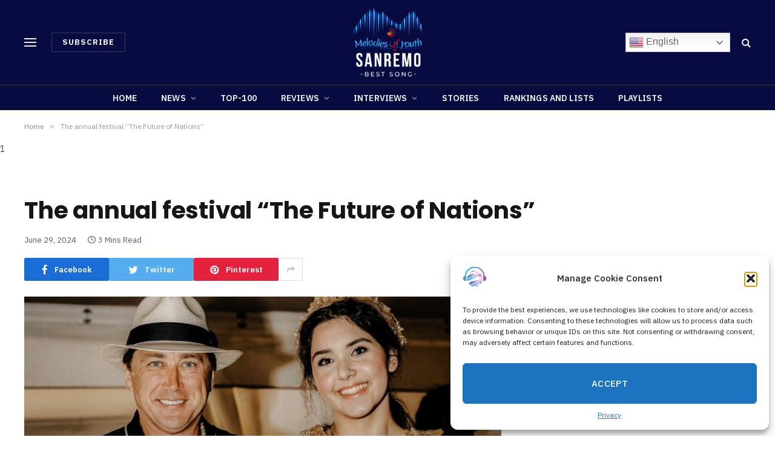

--- FILE ---
content_type: text/html; charset=UTF-8
request_url: https://sanremo.fm/festivals/the-annual-festival-the-future-of-nations/
body_size: 46683
content:

<!DOCTYPE html>
<html dir="ltr" lang="en-US" prefix="og: https://ogp.me/ns#" class="s-light site-s-light">

<head>

	<meta charset="UTF-8" />
	<meta name="viewport" content="width=device-width, initial-scale=1" />
	<title>The annual festival “The Future of Nations” - Sanremo.fm</title><link rel="preload" as="image" imagesrcset="https://sanremo.fm/wp-content/uploads/2024/06/The-annual-festival-The-Future-of-Nations-6-e1719691616582-1024x855.jpg 1024w, https://sanremo.fm/wp-content/uploads/2024/06/The-annual-festival-The-Future-of-Nations-6-e1719691616582-768x641.jpg 768w, https://sanremo.fm/wp-content/uploads/2024/06/The-annual-festival-The-Future-of-Nations-6-e1719691616582.jpg 1066w" imagesizes="(max-width: 788px) 100vw, 788px" /><link rel="preload" as="font" href="https://sanremo.fm/wp-content/themes/smart-mag/css/icons/fonts/ts-icons.woff2?v2.8" type="font/woff2" crossorigin="anonymous" />

		<!-- All in One SEO 4.8.5 - aioseo.com -->
	<meta name="description" content="The annual festival &quot;The Future of Nations&quot;, held under the patronage of the City of Pineto, was a true celebration of art and culture. Thousands of spectators gathered to enjoy incredible performances by young talents from all over the world.The opening concert and gala was hosted by Italian presenter Daniel D&#039;Amico and Ukrainian presenter and" />
	<meta name="robots" content="max-image-preview:large" />
	<link rel="canonical" href="https://sanremo.fm/festivals/the-annual-festival-the-future-of-nations/" />
	<meta name="generator" content="All in One SEO (AIOSEO) 4.8.5" />
		<meta property="og:locale" content="en_US" />
		<meta property="og:site_name" content="Sanremo.fm - Latest Music News &amp; Updates" />
		<meta property="og:type" content="article" />
		<meta property="og:title" content="The annual festival “The Future of Nations” - Sanremo.fm" />
		<meta property="og:description" content="The annual festival &quot;The Future of Nations&quot;, held under the patronage of the City of Pineto, was a true celebration of art and culture. Thousands of spectators gathered to enjoy incredible performances by young talents from all over the world.The opening concert and gala was hosted by Italian presenter Daniel D&#039;Amico and Ukrainian presenter and" />
		<meta property="og:url" content="https://sanremo.fm/festivals/the-annual-festival-the-future-of-nations/" />
		<meta property="og:image" content="https://sanremo.fm/wp-content/uploads/2024/06/The-annual-festival-The-Future-of-Nations-6-e1719691616582.jpg" />
		<meta property="og:image:secure_url" content="https://sanremo.fm/wp-content/uploads/2024/06/The-annual-festival-The-Future-of-Nations-6-e1719691616582.jpg" />
		<meta property="og:image:width" content="1066" />
		<meta property="og:image:height" content="890" />
		<meta property="article:published_time" content="2024-06-29T20:05:15+00:00" />
		<meta property="article:modified_time" content="2024-06-30T11:55:26+00:00" />
		<meta name="twitter:card" content="summary_large_image" />
		<meta name="twitter:title" content="The annual festival “The Future of Nations” - Sanremo.fm" />
		<meta name="twitter:description" content="The annual festival &quot;The Future of Nations&quot;, held under the patronage of the City of Pineto, was a true celebration of art and culture. Thousands of spectators gathered to enjoy incredible performances by young talents from all over the world.The opening concert and gala was hosted by Italian presenter Daniel D&#039;Amico and Ukrainian presenter and" />
		<meta name="twitter:image" content="https://sanremo.fm/wp-content/uploads/2024/06/The-annual-festival-The-Future-of-Nations-6-e1719691616582.jpg" />
		<script type="application/ld+json" class="aioseo-schema">
			{"@context":"https:\/\/schema.org","@graph":[{"@type":"BreadcrumbList","@id":"https:\/\/sanremo.fm\/festivals\/the-annual-festival-the-future-of-nations\/#breadcrumblist","itemListElement":[{"@type":"ListItem","@id":"https:\/\/sanremo.fm#listItem","position":1,"name":"Home","item":"https:\/\/sanremo.fm","nextItem":{"@type":"ListItem","@id":"https:\/\/sanremo.fm\/festivals\/the-annual-festival-the-future-of-nations\/#listItem","name":"The annual festival &#8220;The Future of Nations&#8221;"}},{"@type":"ListItem","@id":"https:\/\/sanremo.fm\/festivals\/the-annual-festival-the-future-of-nations\/#listItem","position":2,"name":"The annual festival &#8220;The Future of Nations&#8221;","previousItem":{"@type":"ListItem","@id":"https:\/\/sanremo.fm#listItem","name":"Home"}}]},{"@type":"Organization","@id":"https:\/\/sanremo.fm\/#organization","name":"Sanremo.fm","description":"Latest Music News & Updates","url":"https:\/\/sanremo.fm\/"},{"@type":"WebPage","@id":"https:\/\/sanremo.fm\/festivals\/the-annual-festival-the-future-of-nations\/#webpage","url":"https:\/\/sanremo.fm\/festivals\/the-annual-festival-the-future-of-nations\/","name":"The annual festival \u201cThe Future of Nations\u201d - Sanremo.fm","description":"The annual festival \"The Future of Nations\", held under the patronage of the City of Pineto, was a true celebration of art and culture. Thousands of spectators gathered to enjoy incredible performances by young talents from all over the world.The opening concert and gala was hosted by Italian presenter Daniel D'Amico and Ukrainian presenter and","inLanguage":"en-US","isPartOf":{"@id":"https:\/\/sanremo.fm\/#website"},"breadcrumb":{"@id":"https:\/\/sanremo.fm\/festivals\/the-annual-festival-the-future-of-nations\/#breadcrumblist"},"image":{"@type":"ImageObject","url":"https:\/\/sanremo.fm\/wp-content\/uploads\/2024\/06\/The-annual-festival-The-Future-of-Nations-6-e1719691616582.jpg","@id":"https:\/\/sanremo.fm\/festivals\/the-annual-festival-the-future-of-nations\/#mainImage","width":1066,"height":890},"primaryImageOfPage":{"@id":"https:\/\/sanremo.fm\/festivals\/the-annual-festival-the-future-of-nations\/#mainImage"},"datePublished":"2024-06-29T20:05:15+00:00","dateModified":"2024-06-30T11:55:26+00:00"},{"@type":"WebSite","@id":"https:\/\/sanremo.fm\/#website","url":"https:\/\/sanremo.fm\/","name":"Sanremo.fm","description":"Latest Music News & Updates","inLanguage":"en-US","publisher":{"@id":"https:\/\/sanremo.fm\/#organization"}}]}
		</script>
		<!-- All in One SEO -->

<link rel='dns-prefetch' href='//www.googletagmanager.com' />
<link rel='dns-prefetch' href='//fonts.googleapis.com' />
<link rel="alternate" type="application/rss+xml" title="Sanremo.fm &raquo; Feed" href="https://sanremo.fm/feed/" />
<link rel="alternate" type="application/rss+xml" title="Sanremo.fm &raquo; Comments Feed" href="https://sanremo.fm/comments/feed/" />
<link rel="alternate" title="oEmbed (JSON)" type="application/json+oembed" href="https://sanremo.fm/wp-json/oembed/1.0/embed?url=https%3A%2F%2Fsanremo.fm%2Ffestivals%2Fthe-annual-festival-the-future-of-nations%2F" />
<link rel="alternate" title="oEmbed (XML)" type="text/xml+oembed" href="https://sanremo.fm/wp-json/oembed/1.0/embed?url=https%3A%2F%2Fsanremo.fm%2Ffestivals%2Fthe-annual-festival-the-future-of-nations%2F&#038;format=xml" />
<style id='wp-img-auto-sizes-contain-inline-css' type='text/css'>
img:is([sizes=auto i],[sizes^="auto," i]){contain-intrinsic-size:3000px 1500px}
/*# sourceURL=wp-img-auto-sizes-contain-inline-css */
</style>
<link rel='stylesheet' id='audio2-html5-site-css-css' href='https://sanremo.fm/wp-content/plugins/lbg-audio2-html5/audio2_html5/audio2_html5.css?ver=6.9' type='text/css' media='all' />
<style id='wp-emoji-styles-inline-css' type='text/css'>

	img.wp-smiley, img.emoji {
		display: inline !important;
		border: none !important;
		box-shadow: none !important;
		height: 1em !important;
		width: 1em !important;
		margin: 0 0.07em !important;
		vertical-align: -0.1em !important;
		background: none !important;
		padding: 0 !important;
	}
/*# sourceURL=wp-emoji-styles-inline-css */
</style>
<link rel='stylesheet' id='wp-block-library-css' href='https://sanremo.fm/wp-includes/css/dist/block-library/style.min.css?ver=6.9' type='text/css' media='all' />
<style id='wp-block-gallery-inline-css' type='text/css'>
.blocks-gallery-grid:not(.has-nested-images),.wp-block-gallery:not(.has-nested-images){display:flex;flex-wrap:wrap;list-style-type:none;margin:0;padding:0}.blocks-gallery-grid:not(.has-nested-images) .blocks-gallery-image,.blocks-gallery-grid:not(.has-nested-images) .blocks-gallery-item,.wp-block-gallery:not(.has-nested-images) .blocks-gallery-image,.wp-block-gallery:not(.has-nested-images) .blocks-gallery-item{display:flex;flex-direction:column;flex-grow:1;justify-content:center;margin:0 1em 1em 0;position:relative;width:calc(50% - 1em)}.blocks-gallery-grid:not(.has-nested-images) .blocks-gallery-image:nth-of-type(2n),.blocks-gallery-grid:not(.has-nested-images) .blocks-gallery-item:nth-of-type(2n),.wp-block-gallery:not(.has-nested-images) .blocks-gallery-image:nth-of-type(2n),.wp-block-gallery:not(.has-nested-images) .blocks-gallery-item:nth-of-type(2n){margin-right:0}.blocks-gallery-grid:not(.has-nested-images) .blocks-gallery-image figure,.blocks-gallery-grid:not(.has-nested-images) .blocks-gallery-item figure,.wp-block-gallery:not(.has-nested-images) .blocks-gallery-image figure,.wp-block-gallery:not(.has-nested-images) .blocks-gallery-item figure{align-items:flex-end;display:flex;height:100%;justify-content:flex-start;margin:0}.blocks-gallery-grid:not(.has-nested-images) .blocks-gallery-image img,.blocks-gallery-grid:not(.has-nested-images) .blocks-gallery-item img,.wp-block-gallery:not(.has-nested-images) .blocks-gallery-image img,.wp-block-gallery:not(.has-nested-images) .blocks-gallery-item img{display:block;height:auto;max-width:100%;width:auto}.blocks-gallery-grid:not(.has-nested-images) .blocks-gallery-image figcaption,.blocks-gallery-grid:not(.has-nested-images) .blocks-gallery-item figcaption,.wp-block-gallery:not(.has-nested-images) .blocks-gallery-image figcaption,.wp-block-gallery:not(.has-nested-images) .blocks-gallery-item figcaption{background:linear-gradient(0deg,#000000b3,#0000004d 70%,#0000);bottom:0;box-sizing:border-box;color:#fff;font-size:.8em;margin:0;max-height:100%;overflow:auto;padding:3em .77em .7em;position:absolute;text-align:center;width:100%;z-index:2}.blocks-gallery-grid:not(.has-nested-images) .blocks-gallery-image figcaption img,.blocks-gallery-grid:not(.has-nested-images) .blocks-gallery-item figcaption img,.wp-block-gallery:not(.has-nested-images) .blocks-gallery-image figcaption img,.wp-block-gallery:not(.has-nested-images) .blocks-gallery-item figcaption img{display:inline}.blocks-gallery-grid:not(.has-nested-images) figcaption,.wp-block-gallery:not(.has-nested-images) figcaption{flex-grow:1}.blocks-gallery-grid:not(.has-nested-images).is-cropped .blocks-gallery-image a,.blocks-gallery-grid:not(.has-nested-images).is-cropped .blocks-gallery-image img,.blocks-gallery-grid:not(.has-nested-images).is-cropped .blocks-gallery-item a,.blocks-gallery-grid:not(.has-nested-images).is-cropped .blocks-gallery-item img,.wp-block-gallery:not(.has-nested-images).is-cropped .blocks-gallery-image a,.wp-block-gallery:not(.has-nested-images).is-cropped .blocks-gallery-image img,.wp-block-gallery:not(.has-nested-images).is-cropped .blocks-gallery-item a,.wp-block-gallery:not(.has-nested-images).is-cropped .blocks-gallery-item img{flex:1;height:100%;object-fit:cover;width:100%}.blocks-gallery-grid:not(.has-nested-images).columns-1 .blocks-gallery-image,.blocks-gallery-grid:not(.has-nested-images).columns-1 .blocks-gallery-item,.wp-block-gallery:not(.has-nested-images).columns-1 .blocks-gallery-image,.wp-block-gallery:not(.has-nested-images).columns-1 .blocks-gallery-item{margin-right:0;width:100%}@media (min-width:600px){.blocks-gallery-grid:not(.has-nested-images).columns-3 .blocks-gallery-image,.blocks-gallery-grid:not(.has-nested-images).columns-3 .blocks-gallery-item,.wp-block-gallery:not(.has-nested-images).columns-3 .blocks-gallery-image,.wp-block-gallery:not(.has-nested-images).columns-3 .blocks-gallery-item{margin-right:1em;width:calc(33.33333% - .66667em)}.blocks-gallery-grid:not(.has-nested-images).columns-4 .blocks-gallery-image,.blocks-gallery-grid:not(.has-nested-images).columns-4 .blocks-gallery-item,.wp-block-gallery:not(.has-nested-images).columns-4 .blocks-gallery-image,.wp-block-gallery:not(.has-nested-images).columns-4 .blocks-gallery-item{margin-right:1em;width:calc(25% - .75em)}.blocks-gallery-grid:not(.has-nested-images).columns-5 .blocks-gallery-image,.blocks-gallery-grid:not(.has-nested-images).columns-5 .blocks-gallery-item,.wp-block-gallery:not(.has-nested-images).columns-5 .blocks-gallery-image,.wp-block-gallery:not(.has-nested-images).columns-5 .blocks-gallery-item{margin-right:1em;width:calc(20% - .8em)}.blocks-gallery-grid:not(.has-nested-images).columns-6 .blocks-gallery-image,.blocks-gallery-grid:not(.has-nested-images).columns-6 .blocks-gallery-item,.wp-block-gallery:not(.has-nested-images).columns-6 .blocks-gallery-image,.wp-block-gallery:not(.has-nested-images).columns-6 .blocks-gallery-item{margin-right:1em;width:calc(16.66667% - .83333em)}.blocks-gallery-grid:not(.has-nested-images).columns-7 .blocks-gallery-image,.blocks-gallery-grid:not(.has-nested-images).columns-7 .blocks-gallery-item,.wp-block-gallery:not(.has-nested-images).columns-7 .blocks-gallery-image,.wp-block-gallery:not(.has-nested-images).columns-7 .blocks-gallery-item{margin-right:1em;width:calc(14.28571% - .85714em)}.blocks-gallery-grid:not(.has-nested-images).columns-8 .blocks-gallery-image,.blocks-gallery-grid:not(.has-nested-images).columns-8 .blocks-gallery-item,.wp-block-gallery:not(.has-nested-images).columns-8 .blocks-gallery-image,.wp-block-gallery:not(.has-nested-images).columns-8 .blocks-gallery-item{margin-right:1em;width:calc(12.5% - .875em)}.blocks-gallery-grid:not(.has-nested-images).columns-1 .blocks-gallery-image:nth-of-type(1n),.blocks-gallery-grid:not(.has-nested-images).columns-1 .blocks-gallery-item:nth-of-type(1n),.blocks-gallery-grid:not(.has-nested-images).columns-2 .blocks-gallery-image:nth-of-type(2n),.blocks-gallery-grid:not(.has-nested-images).columns-2 .blocks-gallery-item:nth-of-type(2n),.blocks-gallery-grid:not(.has-nested-images).columns-3 .blocks-gallery-image:nth-of-type(3n),.blocks-gallery-grid:not(.has-nested-images).columns-3 .blocks-gallery-item:nth-of-type(3n),.blocks-gallery-grid:not(.has-nested-images).columns-4 .blocks-gallery-image:nth-of-type(4n),.blocks-gallery-grid:not(.has-nested-images).columns-4 .blocks-gallery-item:nth-of-type(4n),.blocks-gallery-grid:not(.has-nested-images).columns-5 .blocks-gallery-image:nth-of-type(5n),.blocks-gallery-grid:not(.has-nested-images).columns-5 .blocks-gallery-item:nth-of-type(5n),.blocks-gallery-grid:not(.has-nested-images).columns-6 .blocks-gallery-image:nth-of-type(6n),.blocks-gallery-grid:not(.has-nested-images).columns-6 .blocks-gallery-item:nth-of-type(6n),.blocks-gallery-grid:not(.has-nested-images).columns-7 .blocks-gallery-image:nth-of-type(7n),.blocks-gallery-grid:not(.has-nested-images).columns-7 .blocks-gallery-item:nth-of-type(7n),.blocks-gallery-grid:not(.has-nested-images).columns-8 .blocks-gallery-image:nth-of-type(8n),.blocks-gallery-grid:not(.has-nested-images).columns-8 .blocks-gallery-item:nth-of-type(8n),.wp-block-gallery:not(.has-nested-images).columns-1 .blocks-gallery-image:nth-of-type(1n),.wp-block-gallery:not(.has-nested-images).columns-1 .blocks-gallery-item:nth-of-type(1n),.wp-block-gallery:not(.has-nested-images).columns-2 .blocks-gallery-image:nth-of-type(2n),.wp-block-gallery:not(.has-nested-images).columns-2 .blocks-gallery-item:nth-of-type(2n),.wp-block-gallery:not(.has-nested-images).columns-3 .blocks-gallery-image:nth-of-type(3n),.wp-block-gallery:not(.has-nested-images).columns-3 .blocks-gallery-item:nth-of-type(3n),.wp-block-gallery:not(.has-nested-images).columns-4 .blocks-gallery-image:nth-of-type(4n),.wp-block-gallery:not(.has-nested-images).columns-4 .blocks-gallery-item:nth-of-type(4n),.wp-block-gallery:not(.has-nested-images).columns-5 .blocks-gallery-image:nth-of-type(5n),.wp-block-gallery:not(.has-nested-images).columns-5 .blocks-gallery-item:nth-of-type(5n),.wp-block-gallery:not(.has-nested-images).columns-6 .blocks-gallery-image:nth-of-type(6n),.wp-block-gallery:not(.has-nested-images).columns-6 .blocks-gallery-item:nth-of-type(6n),.wp-block-gallery:not(.has-nested-images).columns-7 .blocks-gallery-image:nth-of-type(7n),.wp-block-gallery:not(.has-nested-images).columns-7 .blocks-gallery-item:nth-of-type(7n),.wp-block-gallery:not(.has-nested-images).columns-8 .blocks-gallery-image:nth-of-type(8n),.wp-block-gallery:not(.has-nested-images).columns-8 .blocks-gallery-item:nth-of-type(8n){margin-right:0}}.blocks-gallery-grid:not(.has-nested-images) .blocks-gallery-image:last-child,.blocks-gallery-grid:not(.has-nested-images) .blocks-gallery-item:last-child,.wp-block-gallery:not(.has-nested-images) .blocks-gallery-image:last-child,.wp-block-gallery:not(.has-nested-images) .blocks-gallery-item:last-child{margin-right:0}.blocks-gallery-grid:not(.has-nested-images).alignleft,.blocks-gallery-grid:not(.has-nested-images).alignright,.wp-block-gallery:not(.has-nested-images).alignleft,.wp-block-gallery:not(.has-nested-images).alignright{max-width:420px;width:100%}.blocks-gallery-grid:not(.has-nested-images).aligncenter .blocks-gallery-item figure,.wp-block-gallery:not(.has-nested-images).aligncenter .blocks-gallery-item figure{justify-content:center}.wp-block-gallery:not(.is-cropped) .blocks-gallery-item{align-self:flex-start}figure.wp-block-gallery.has-nested-images{align-items:normal}.wp-block-gallery.has-nested-images figure.wp-block-image:not(#individual-image){margin:0;width:calc(50% - var(--wp--style--unstable-gallery-gap, 16px)/2)}.wp-block-gallery.has-nested-images figure.wp-block-image{box-sizing:border-box;display:flex;flex-direction:column;flex-grow:1;justify-content:center;max-width:100%;position:relative}.wp-block-gallery.has-nested-images figure.wp-block-image>a,.wp-block-gallery.has-nested-images figure.wp-block-image>div{flex-direction:column;flex-grow:1;margin:0}.wp-block-gallery.has-nested-images figure.wp-block-image img{display:block;height:auto;max-width:100%!important;width:auto}.wp-block-gallery.has-nested-images figure.wp-block-image figcaption,.wp-block-gallery.has-nested-images figure.wp-block-image:has(figcaption):before{bottom:0;left:0;max-height:100%;position:absolute;right:0}.wp-block-gallery.has-nested-images figure.wp-block-image:has(figcaption):before{backdrop-filter:blur(3px);content:"";height:100%;-webkit-mask-image:linear-gradient(0deg,#000 20%,#0000);mask-image:linear-gradient(0deg,#000 20%,#0000);max-height:40%;pointer-events:none}.wp-block-gallery.has-nested-images figure.wp-block-image figcaption{box-sizing:border-box;color:#fff;font-size:13px;margin:0;overflow:auto;padding:1em;text-align:center;text-shadow:0 0 1.5px #000}.wp-block-gallery.has-nested-images figure.wp-block-image figcaption::-webkit-scrollbar{height:12px;width:12px}.wp-block-gallery.has-nested-images figure.wp-block-image figcaption::-webkit-scrollbar-track{background-color:initial}.wp-block-gallery.has-nested-images figure.wp-block-image figcaption::-webkit-scrollbar-thumb{background-clip:padding-box;background-color:initial;border:3px solid #0000;border-radius:8px}.wp-block-gallery.has-nested-images figure.wp-block-image figcaption:focus-within::-webkit-scrollbar-thumb,.wp-block-gallery.has-nested-images figure.wp-block-image figcaption:focus::-webkit-scrollbar-thumb,.wp-block-gallery.has-nested-images figure.wp-block-image figcaption:hover::-webkit-scrollbar-thumb{background-color:#fffc}.wp-block-gallery.has-nested-images figure.wp-block-image figcaption{scrollbar-color:#0000 #0000;scrollbar-gutter:stable both-edges;scrollbar-width:thin}.wp-block-gallery.has-nested-images figure.wp-block-image figcaption:focus,.wp-block-gallery.has-nested-images figure.wp-block-image figcaption:focus-within,.wp-block-gallery.has-nested-images figure.wp-block-image figcaption:hover{scrollbar-color:#fffc #0000}.wp-block-gallery.has-nested-images figure.wp-block-image figcaption{will-change:transform}@media (hover:none){.wp-block-gallery.has-nested-images figure.wp-block-image figcaption{scrollbar-color:#fffc #0000}}.wp-block-gallery.has-nested-images figure.wp-block-image figcaption{background:linear-gradient(0deg,#0006,#0000)}.wp-block-gallery.has-nested-images figure.wp-block-image figcaption img{display:inline}.wp-block-gallery.has-nested-images figure.wp-block-image figcaption a{color:inherit}.wp-block-gallery.has-nested-images figure.wp-block-image.has-custom-border img{box-sizing:border-box}.wp-block-gallery.has-nested-images figure.wp-block-image.has-custom-border>a,.wp-block-gallery.has-nested-images figure.wp-block-image.has-custom-border>div,.wp-block-gallery.has-nested-images figure.wp-block-image.is-style-rounded>a,.wp-block-gallery.has-nested-images figure.wp-block-image.is-style-rounded>div{flex:1 1 auto}.wp-block-gallery.has-nested-images figure.wp-block-image.has-custom-border figcaption,.wp-block-gallery.has-nested-images figure.wp-block-image.is-style-rounded figcaption{background:none;color:inherit;flex:initial;margin:0;padding:10px 10px 9px;position:relative;text-shadow:none}.wp-block-gallery.has-nested-images figure.wp-block-image.has-custom-border:before,.wp-block-gallery.has-nested-images figure.wp-block-image.is-style-rounded:before{content:none}.wp-block-gallery.has-nested-images figcaption{flex-basis:100%;flex-grow:1;text-align:center}.wp-block-gallery.has-nested-images:not(.is-cropped) figure.wp-block-image:not(#individual-image){margin-bottom:auto;margin-top:0}.wp-block-gallery.has-nested-images.is-cropped figure.wp-block-image:not(#individual-image){align-self:inherit}.wp-block-gallery.has-nested-images.is-cropped figure.wp-block-image:not(#individual-image)>a,.wp-block-gallery.has-nested-images.is-cropped figure.wp-block-image:not(#individual-image)>div:not(.components-drop-zone){display:flex}.wp-block-gallery.has-nested-images.is-cropped figure.wp-block-image:not(#individual-image) a,.wp-block-gallery.has-nested-images.is-cropped figure.wp-block-image:not(#individual-image) img{flex:1 0 0%;height:100%;object-fit:cover;width:100%}.wp-block-gallery.has-nested-images.columns-1 figure.wp-block-image:not(#individual-image){width:100%}@media (min-width:600px){.wp-block-gallery.has-nested-images.columns-3 figure.wp-block-image:not(#individual-image){width:calc(33.33333% - var(--wp--style--unstable-gallery-gap, 16px)*.66667)}.wp-block-gallery.has-nested-images.columns-4 figure.wp-block-image:not(#individual-image){width:calc(25% - var(--wp--style--unstable-gallery-gap, 16px)*.75)}.wp-block-gallery.has-nested-images.columns-5 figure.wp-block-image:not(#individual-image){width:calc(20% - var(--wp--style--unstable-gallery-gap, 16px)*.8)}.wp-block-gallery.has-nested-images.columns-6 figure.wp-block-image:not(#individual-image){width:calc(16.66667% - var(--wp--style--unstable-gallery-gap, 16px)*.83333)}.wp-block-gallery.has-nested-images.columns-7 figure.wp-block-image:not(#individual-image){width:calc(14.28571% - var(--wp--style--unstable-gallery-gap, 16px)*.85714)}.wp-block-gallery.has-nested-images.columns-8 figure.wp-block-image:not(#individual-image){width:calc(12.5% - var(--wp--style--unstable-gallery-gap, 16px)*.875)}.wp-block-gallery.has-nested-images.columns-default figure.wp-block-image:not(#individual-image){width:calc(33.33% - var(--wp--style--unstable-gallery-gap, 16px)*.66667)}.wp-block-gallery.has-nested-images.columns-default figure.wp-block-image:not(#individual-image):first-child:nth-last-child(2),.wp-block-gallery.has-nested-images.columns-default figure.wp-block-image:not(#individual-image):first-child:nth-last-child(2)~figure.wp-block-image:not(#individual-image){width:calc(50% - var(--wp--style--unstable-gallery-gap, 16px)*.5)}.wp-block-gallery.has-nested-images.columns-default figure.wp-block-image:not(#individual-image):first-child:last-child{width:100%}}.wp-block-gallery.has-nested-images.alignleft,.wp-block-gallery.has-nested-images.alignright{max-width:420px;width:100%}.wp-block-gallery.has-nested-images.aligncenter{justify-content:center}
/*# sourceURL=https://sanremo.fm/wp-includes/blocks/gallery/style.min.css */
</style>
<style id='wp-block-image-inline-css' type='text/css'>
.wp-block-image>a,.wp-block-image>figure>a{display:inline-block}.wp-block-image img{box-sizing:border-box;height:auto;max-width:100%;vertical-align:bottom}@media not (prefers-reduced-motion){.wp-block-image img.hide{visibility:hidden}.wp-block-image img.show{animation:show-content-image .4s}}.wp-block-image[style*=border-radius] img,.wp-block-image[style*=border-radius]>a{border-radius:inherit}.wp-block-image.has-custom-border img{box-sizing:border-box}.wp-block-image.aligncenter{text-align:center}.wp-block-image.alignfull>a,.wp-block-image.alignwide>a{width:100%}.wp-block-image.alignfull img,.wp-block-image.alignwide img{height:auto;width:100%}.wp-block-image .aligncenter,.wp-block-image .alignleft,.wp-block-image .alignright,.wp-block-image.aligncenter,.wp-block-image.alignleft,.wp-block-image.alignright{display:table}.wp-block-image .aligncenter>figcaption,.wp-block-image .alignleft>figcaption,.wp-block-image .alignright>figcaption,.wp-block-image.aligncenter>figcaption,.wp-block-image.alignleft>figcaption,.wp-block-image.alignright>figcaption{caption-side:bottom;display:table-caption}.wp-block-image .alignleft{float:left;margin:.5em 1em .5em 0}.wp-block-image .alignright{float:right;margin:.5em 0 .5em 1em}.wp-block-image .aligncenter{margin-left:auto;margin-right:auto}.wp-block-image :where(figcaption){margin-bottom:1em;margin-top:.5em}.wp-block-image.is-style-circle-mask img{border-radius:9999px}@supports ((-webkit-mask-image:none) or (mask-image:none)) or (-webkit-mask-image:none){.wp-block-image.is-style-circle-mask img{border-radius:0;-webkit-mask-image:url('data:image/svg+xml;utf8,<svg viewBox="0 0 100 100" xmlns="http://www.w3.org/2000/svg"><circle cx="50" cy="50" r="50"/></svg>');mask-image:url('data:image/svg+xml;utf8,<svg viewBox="0 0 100 100" xmlns="http://www.w3.org/2000/svg"><circle cx="50" cy="50" r="50"/></svg>');mask-mode:alpha;-webkit-mask-position:center;mask-position:center;-webkit-mask-repeat:no-repeat;mask-repeat:no-repeat;-webkit-mask-size:contain;mask-size:contain}}:root :where(.wp-block-image.is-style-rounded img,.wp-block-image .is-style-rounded img){border-radius:9999px}.wp-block-image figure{margin:0}.wp-lightbox-container{display:flex;flex-direction:column;position:relative}.wp-lightbox-container img{cursor:zoom-in}.wp-lightbox-container img:hover+button{opacity:1}.wp-lightbox-container button{align-items:center;backdrop-filter:blur(16px) saturate(180%);background-color:#5a5a5a40;border:none;border-radius:4px;cursor:zoom-in;display:flex;height:20px;justify-content:center;opacity:0;padding:0;position:absolute;right:16px;text-align:center;top:16px;width:20px;z-index:100}@media not (prefers-reduced-motion){.wp-lightbox-container button{transition:opacity .2s ease}}.wp-lightbox-container button:focus-visible{outline:3px auto #5a5a5a40;outline:3px auto -webkit-focus-ring-color;outline-offset:3px}.wp-lightbox-container button:hover{cursor:pointer;opacity:1}.wp-lightbox-container button:focus{opacity:1}.wp-lightbox-container button:focus,.wp-lightbox-container button:hover,.wp-lightbox-container button:not(:hover):not(:active):not(.has-background){background-color:#5a5a5a40;border:none}.wp-lightbox-overlay{box-sizing:border-box;cursor:zoom-out;height:100vh;left:0;overflow:hidden;position:fixed;top:0;visibility:hidden;width:100%;z-index:100000}.wp-lightbox-overlay .close-button{align-items:center;cursor:pointer;display:flex;justify-content:center;min-height:40px;min-width:40px;padding:0;position:absolute;right:calc(env(safe-area-inset-right) + 16px);top:calc(env(safe-area-inset-top) + 16px);z-index:5000000}.wp-lightbox-overlay .close-button:focus,.wp-lightbox-overlay .close-button:hover,.wp-lightbox-overlay .close-button:not(:hover):not(:active):not(.has-background){background:none;border:none}.wp-lightbox-overlay .lightbox-image-container{height:var(--wp--lightbox-container-height);left:50%;overflow:hidden;position:absolute;top:50%;transform:translate(-50%,-50%);transform-origin:top left;width:var(--wp--lightbox-container-width);z-index:9999999999}.wp-lightbox-overlay .wp-block-image{align-items:center;box-sizing:border-box;display:flex;height:100%;justify-content:center;margin:0;position:relative;transform-origin:0 0;width:100%;z-index:3000000}.wp-lightbox-overlay .wp-block-image img{height:var(--wp--lightbox-image-height);min-height:var(--wp--lightbox-image-height);min-width:var(--wp--lightbox-image-width);width:var(--wp--lightbox-image-width)}.wp-lightbox-overlay .wp-block-image figcaption{display:none}.wp-lightbox-overlay button{background:none;border:none}.wp-lightbox-overlay .scrim{background-color:#fff;height:100%;opacity:.9;position:absolute;width:100%;z-index:2000000}.wp-lightbox-overlay.active{visibility:visible}@media not (prefers-reduced-motion){.wp-lightbox-overlay.active{animation:turn-on-visibility .25s both}.wp-lightbox-overlay.active img{animation:turn-on-visibility .35s both}.wp-lightbox-overlay.show-closing-animation:not(.active){animation:turn-off-visibility .35s both}.wp-lightbox-overlay.show-closing-animation:not(.active) img{animation:turn-off-visibility .25s both}.wp-lightbox-overlay.zoom.active{animation:none;opacity:1;visibility:visible}.wp-lightbox-overlay.zoom.active .lightbox-image-container{animation:lightbox-zoom-in .4s}.wp-lightbox-overlay.zoom.active .lightbox-image-container img{animation:none}.wp-lightbox-overlay.zoom.active .scrim{animation:turn-on-visibility .4s forwards}.wp-lightbox-overlay.zoom.show-closing-animation:not(.active){animation:none}.wp-lightbox-overlay.zoom.show-closing-animation:not(.active) .lightbox-image-container{animation:lightbox-zoom-out .4s}.wp-lightbox-overlay.zoom.show-closing-animation:not(.active) .lightbox-image-container img{animation:none}.wp-lightbox-overlay.zoom.show-closing-animation:not(.active) .scrim{animation:turn-off-visibility .4s forwards}}@keyframes show-content-image{0%{visibility:hidden}99%{visibility:hidden}to{visibility:visible}}@keyframes turn-on-visibility{0%{opacity:0}to{opacity:1}}@keyframes turn-off-visibility{0%{opacity:1;visibility:visible}99%{opacity:0;visibility:visible}to{opacity:0;visibility:hidden}}@keyframes lightbox-zoom-in{0%{transform:translate(calc((-100vw + var(--wp--lightbox-scrollbar-width))/2 + var(--wp--lightbox-initial-left-position)),calc(-50vh + var(--wp--lightbox-initial-top-position))) scale(var(--wp--lightbox-scale))}to{transform:translate(-50%,-50%) scale(1)}}@keyframes lightbox-zoom-out{0%{transform:translate(-50%,-50%) scale(1);visibility:visible}99%{visibility:visible}to{transform:translate(calc((-100vw + var(--wp--lightbox-scrollbar-width))/2 + var(--wp--lightbox-initial-left-position)),calc(-50vh + var(--wp--lightbox-initial-top-position))) scale(var(--wp--lightbox-scale));visibility:hidden}}
/*# sourceURL=https://sanremo.fm/wp-includes/blocks/image/style.min.css */
</style>
<style id='wp-block-paragraph-inline-css' type='text/css'>
.is-small-text{font-size:.875em}.is-regular-text{font-size:1em}.is-large-text{font-size:2.25em}.is-larger-text{font-size:3em}.has-drop-cap:not(:focus):first-letter{float:left;font-size:8.4em;font-style:normal;font-weight:100;line-height:.68;margin:.05em .1em 0 0;text-transform:uppercase}body.rtl .has-drop-cap:not(:focus):first-letter{float:none;margin-left:.1em}p.has-drop-cap.has-background{overflow:hidden}:root :where(p.has-background){padding:1.25em 2.375em}:where(p.has-text-color:not(.has-link-color)) a{color:inherit}p.has-text-align-left[style*="writing-mode:vertical-lr"],p.has-text-align-right[style*="writing-mode:vertical-rl"]{rotate:180deg}
/*# sourceURL=https://sanremo.fm/wp-includes/blocks/paragraph/style.min.css */
</style>
<style id='wp-block-separator-inline-css' type='text/css'>
@charset "UTF-8";.wp-block-separator{border:none;border-top:2px solid}:root :where(.wp-block-separator.is-style-dots){height:auto;line-height:1;text-align:center}:root :where(.wp-block-separator.is-style-dots):before{color:currentColor;content:"···";font-family:serif;font-size:1.5em;letter-spacing:2em;padding-left:2em}.wp-block-separator.is-style-dots{background:none!important;border:none!important}
/*# sourceURL=https://sanremo.fm/wp-includes/blocks/separator/style.min.css */
</style>
<style id='global-styles-inline-css' type='text/css'>
:root{--wp--preset--aspect-ratio--square: 1;--wp--preset--aspect-ratio--4-3: 4/3;--wp--preset--aspect-ratio--3-4: 3/4;--wp--preset--aspect-ratio--3-2: 3/2;--wp--preset--aspect-ratio--2-3: 2/3;--wp--preset--aspect-ratio--16-9: 16/9;--wp--preset--aspect-ratio--9-16: 9/16;--wp--preset--color--black: #000000;--wp--preset--color--cyan-bluish-gray: #abb8c3;--wp--preset--color--white: #ffffff;--wp--preset--color--pale-pink: #f78da7;--wp--preset--color--vivid-red: #cf2e2e;--wp--preset--color--luminous-vivid-orange: #ff6900;--wp--preset--color--luminous-vivid-amber: #fcb900;--wp--preset--color--light-green-cyan: #7bdcb5;--wp--preset--color--vivid-green-cyan: #00d084;--wp--preset--color--pale-cyan-blue: #8ed1fc;--wp--preset--color--vivid-cyan-blue: #0693e3;--wp--preset--color--vivid-purple: #9b51e0;--wp--preset--gradient--vivid-cyan-blue-to-vivid-purple: linear-gradient(135deg,rgb(6,147,227) 0%,rgb(155,81,224) 100%);--wp--preset--gradient--light-green-cyan-to-vivid-green-cyan: linear-gradient(135deg,rgb(122,220,180) 0%,rgb(0,208,130) 100%);--wp--preset--gradient--luminous-vivid-amber-to-luminous-vivid-orange: linear-gradient(135deg,rgb(252,185,0) 0%,rgb(255,105,0) 100%);--wp--preset--gradient--luminous-vivid-orange-to-vivid-red: linear-gradient(135deg,rgb(255,105,0) 0%,rgb(207,46,46) 100%);--wp--preset--gradient--very-light-gray-to-cyan-bluish-gray: linear-gradient(135deg,rgb(238,238,238) 0%,rgb(169,184,195) 100%);--wp--preset--gradient--cool-to-warm-spectrum: linear-gradient(135deg,rgb(74,234,220) 0%,rgb(151,120,209) 20%,rgb(207,42,186) 40%,rgb(238,44,130) 60%,rgb(251,105,98) 80%,rgb(254,248,76) 100%);--wp--preset--gradient--blush-light-purple: linear-gradient(135deg,rgb(255,206,236) 0%,rgb(152,150,240) 100%);--wp--preset--gradient--blush-bordeaux: linear-gradient(135deg,rgb(254,205,165) 0%,rgb(254,45,45) 50%,rgb(107,0,62) 100%);--wp--preset--gradient--luminous-dusk: linear-gradient(135deg,rgb(255,203,112) 0%,rgb(199,81,192) 50%,rgb(65,88,208) 100%);--wp--preset--gradient--pale-ocean: linear-gradient(135deg,rgb(255,245,203) 0%,rgb(182,227,212) 50%,rgb(51,167,181) 100%);--wp--preset--gradient--electric-grass: linear-gradient(135deg,rgb(202,248,128) 0%,rgb(113,206,126) 100%);--wp--preset--gradient--midnight: linear-gradient(135deg,rgb(2,3,129) 0%,rgb(40,116,252) 100%);--wp--preset--font-size--small: 13px;--wp--preset--font-size--medium: 20px;--wp--preset--font-size--large: 36px;--wp--preset--font-size--x-large: 42px;--wp--preset--spacing--20: 0.44rem;--wp--preset--spacing--30: 0.67rem;--wp--preset--spacing--40: 1rem;--wp--preset--spacing--50: 1.5rem;--wp--preset--spacing--60: 2.25rem;--wp--preset--spacing--70: 3.38rem;--wp--preset--spacing--80: 5.06rem;--wp--preset--shadow--natural: 6px 6px 9px rgba(0, 0, 0, 0.2);--wp--preset--shadow--deep: 12px 12px 50px rgba(0, 0, 0, 0.4);--wp--preset--shadow--sharp: 6px 6px 0px rgba(0, 0, 0, 0.2);--wp--preset--shadow--outlined: 6px 6px 0px -3px rgb(255, 255, 255), 6px 6px rgb(0, 0, 0);--wp--preset--shadow--crisp: 6px 6px 0px rgb(0, 0, 0);}:where(.is-layout-flex){gap: 0.5em;}:where(.is-layout-grid){gap: 0.5em;}body .is-layout-flex{display: flex;}.is-layout-flex{flex-wrap: wrap;align-items: center;}.is-layout-flex > :is(*, div){margin: 0;}body .is-layout-grid{display: grid;}.is-layout-grid > :is(*, div){margin: 0;}:where(.wp-block-columns.is-layout-flex){gap: 2em;}:where(.wp-block-columns.is-layout-grid){gap: 2em;}:where(.wp-block-post-template.is-layout-flex){gap: 1.25em;}:where(.wp-block-post-template.is-layout-grid){gap: 1.25em;}.has-black-color{color: var(--wp--preset--color--black) !important;}.has-cyan-bluish-gray-color{color: var(--wp--preset--color--cyan-bluish-gray) !important;}.has-white-color{color: var(--wp--preset--color--white) !important;}.has-pale-pink-color{color: var(--wp--preset--color--pale-pink) !important;}.has-vivid-red-color{color: var(--wp--preset--color--vivid-red) !important;}.has-luminous-vivid-orange-color{color: var(--wp--preset--color--luminous-vivid-orange) !important;}.has-luminous-vivid-amber-color{color: var(--wp--preset--color--luminous-vivid-amber) !important;}.has-light-green-cyan-color{color: var(--wp--preset--color--light-green-cyan) !important;}.has-vivid-green-cyan-color{color: var(--wp--preset--color--vivid-green-cyan) !important;}.has-pale-cyan-blue-color{color: var(--wp--preset--color--pale-cyan-blue) !important;}.has-vivid-cyan-blue-color{color: var(--wp--preset--color--vivid-cyan-blue) !important;}.has-vivid-purple-color{color: var(--wp--preset--color--vivid-purple) !important;}.has-black-background-color{background-color: var(--wp--preset--color--black) !important;}.has-cyan-bluish-gray-background-color{background-color: var(--wp--preset--color--cyan-bluish-gray) !important;}.has-white-background-color{background-color: var(--wp--preset--color--white) !important;}.has-pale-pink-background-color{background-color: var(--wp--preset--color--pale-pink) !important;}.has-vivid-red-background-color{background-color: var(--wp--preset--color--vivid-red) !important;}.has-luminous-vivid-orange-background-color{background-color: var(--wp--preset--color--luminous-vivid-orange) !important;}.has-luminous-vivid-amber-background-color{background-color: var(--wp--preset--color--luminous-vivid-amber) !important;}.has-light-green-cyan-background-color{background-color: var(--wp--preset--color--light-green-cyan) !important;}.has-vivid-green-cyan-background-color{background-color: var(--wp--preset--color--vivid-green-cyan) !important;}.has-pale-cyan-blue-background-color{background-color: var(--wp--preset--color--pale-cyan-blue) !important;}.has-vivid-cyan-blue-background-color{background-color: var(--wp--preset--color--vivid-cyan-blue) !important;}.has-vivid-purple-background-color{background-color: var(--wp--preset--color--vivid-purple) !important;}.has-black-border-color{border-color: var(--wp--preset--color--black) !important;}.has-cyan-bluish-gray-border-color{border-color: var(--wp--preset--color--cyan-bluish-gray) !important;}.has-white-border-color{border-color: var(--wp--preset--color--white) !important;}.has-pale-pink-border-color{border-color: var(--wp--preset--color--pale-pink) !important;}.has-vivid-red-border-color{border-color: var(--wp--preset--color--vivid-red) !important;}.has-luminous-vivid-orange-border-color{border-color: var(--wp--preset--color--luminous-vivid-orange) !important;}.has-luminous-vivid-amber-border-color{border-color: var(--wp--preset--color--luminous-vivid-amber) !important;}.has-light-green-cyan-border-color{border-color: var(--wp--preset--color--light-green-cyan) !important;}.has-vivid-green-cyan-border-color{border-color: var(--wp--preset--color--vivid-green-cyan) !important;}.has-pale-cyan-blue-border-color{border-color: var(--wp--preset--color--pale-cyan-blue) !important;}.has-vivid-cyan-blue-border-color{border-color: var(--wp--preset--color--vivid-cyan-blue) !important;}.has-vivid-purple-border-color{border-color: var(--wp--preset--color--vivid-purple) !important;}.has-vivid-cyan-blue-to-vivid-purple-gradient-background{background: var(--wp--preset--gradient--vivid-cyan-blue-to-vivid-purple) !important;}.has-light-green-cyan-to-vivid-green-cyan-gradient-background{background: var(--wp--preset--gradient--light-green-cyan-to-vivid-green-cyan) !important;}.has-luminous-vivid-amber-to-luminous-vivid-orange-gradient-background{background: var(--wp--preset--gradient--luminous-vivid-amber-to-luminous-vivid-orange) !important;}.has-luminous-vivid-orange-to-vivid-red-gradient-background{background: var(--wp--preset--gradient--luminous-vivid-orange-to-vivid-red) !important;}.has-very-light-gray-to-cyan-bluish-gray-gradient-background{background: var(--wp--preset--gradient--very-light-gray-to-cyan-bluish-gray) !important;}.has-cool-to-warm-spectrum-gradient-background{background: var(--wp--preset--gradient--cool-to-warm-spectrum) !important;}.has-blush-light-purple-gradient-background{background: var(--wp--preset--gradient--blush-light-purple) !important;}.has-blush-bordeaux-gradient-background{background: var(--wp--preset--gradient--blush-bordeaux) !important;}.has-luminous-dusk-gradient-background{background: var(--wp--preset--gradient--luminous-dusk) !important;}.has-pale-ocean-gradient-background{background: var(--wp--preset--gradient--pale-ocean) !important;}.has-electric-grass-gradient-background{background: var(--wp--preset--gradient--electric-grass) !important;}.has-midnight-gradient-background{background: var(--wp--preset--gradient--midnight) !important;}.has-small-font-size{font-size: var(--wp--preset--font-size--small) !important;}.has-medium-font-size{font-size: var(--wp--preset--font-size--medium) !important;}.has-large-font-size{font-size: var(--wp--preset--font-size--large) !important;}.has-x-large-font-size{font-size: var(--wp--preset--font-size--x-large) !important;}
/*# sourceURL=global-styles-inline-css */
</style>
<style id='core-block-supports-inline-css' type='text/css'>
.wp-block-gallery.wp-block-gallery-1{--wp--style--unstable-gallery-gap:var( --wp--style--gallery-gap-default, var( --gallery-block--gutter-size, var( --wp--style--block-gap, 0.5em ) ) );gap:var( --wp--style--gallery-gap-default, var( --gallery-block--gutter-size, var( --wp--style--block-gap, 0.5em ) ) );}
/*# sourceURL=core-block-supports-inline-css */
</style>

<style id='classic-theme-styles-inline-css' type='text/css'>
/*! This file is auto-generated */
.wp-block-button__link{color:#fff;background-color:#32373c;border-radius:9999px;box-shadow:none;text-decoration:none;padding:calc(.667em + 2px) calc(1.333em + 2px);font-size:1.125em}.wp-block-file__button{background:#32373c;color:#fff;text-decoration:none}
/*# sourceURL=/wp-includes/css/classic-themes.min.css */
</style>
<link rel='stylesheet' id='contact-form-7-css' href='https://sanremo.fm/wp-content/plugins/contact-form-7/includes/css/styles.css?ver=6.1.1' type='text/css' media='all' />
<link rel='stylesheet' id='isdlike-css' href='https://sanremo.fm/wp-content/plugins/isdlike/public/css/isdlike-public.css?ver=1.0.0' type='text/css' media='all' />
<link rel='stylesheet' id='wp_automatic_gallery_style-css' href='https://sanremo.fm/wp-content/plugins/wp-automatic/css/wp-automatic.css?ver=1.0.0' type='text/css' media='all' />
<link rel='stylesheet' id='cmplz-general-css' href='https://sanremo.fm/wp-content/plugins/complianz-gdpr/assets/css/cookieblocker.min.css?ver=1754506988' type='text/css' media='all' />
<link rel='stylesheet' id='dashicons-css' href='https://sanremo.fm/wp-includes/css/dashicons.min.css?ver=6.9' type='text/css' media='all' />
<link rel='stylesheet' id='intl-tel-input-master-css-css' href='https://sanremo.fm/wp-content/themes/smart-mag/lib/intl-tel-input-master/css/intlTelInput.min.css?ver=6.9' type='text/css' media='all' />
<link rel='stylesheet' id='smartmag-core-css' href='https://sanremo.fm/wp-content/themes/smart-mag/style.css?ver=9.2.0' type='text/css' media='all' />
<style id='smartmag-core-inline-css' type='text/css'>
:root { --c-main: #ef2626;
--c-main-rgb: 239,38,38;
--text-font: "IBM Plex Sans", system-ui, -apple-system, "Segoe UI", Arial, sans-serif;
--body-font: "IBM Plex Sans", system-ui, -apple-system, "Segoe UI", Arial, sans-serif;
--title-font: "Poppins", system-ui, -apple-system, "Segoe UI", Arial, sans-serif;
--h-font: "Poppins", system-ui, -apple-system, "Segoe UI", Arial, sans-serif;
--text-h-font: var(--h-font);
--title-size-s: 16px;
--title-size-n: 17px;
--title-size-m: 18px;
--title-fw-semi: 700;
--c-post-meta: #5e5e5e; }
.s-dark body { background-color: #10177c; }
.smart-head-main .smart-head-top { background-color: #070b40; }
.s-dark .smart-head-main .smart-head-top,
.smart-head-main .s-dark.smart-head-top { background-color: #070b40; }
.smart-head-main .smart-head-mid { --head-h: 140px; }
.s-dark .smart-head-main .smart-head-mid,
.smart-head-main .s-dark.smart-head-mid { background-color: #070b40; }
.smart-head-main .smart-head-bot { --head-h: 42px; background-color: #070b40; border-top-width: 1px; }
.s-dark .smart-head-main .smart-head-bot,
.smart-head-main .s-dark.smart-head-bot { border-top-color: #383838; }
.smart-head-main .smart-head-bot { border-bottom-width: 0px; }
.s-dark .smart-head-main .smart-head-bot,
.smart-head-main .s-dark.smart-head-bot { border-bottom-color: #383838; }
.navigation-main .menu > li > a { font-size: 14px; text-transform: uppercase; letter-spacing: .01em; }
.navigation-main .menu > li li a { font-size: 13px; }
.navigation-main { --nav-items-space: 20px; }
.nav-hov-b .menu > li > a:before { border-width: 3px; }
.s-dark .navigation { --c-nav-blip: #bababa; --c-nav-hov-bg: rgba(239,239,239,0); }
.s-dark .smart-head-main .spc-social,
.smart-head-main .s-dark .spc-social { --c-spc-social: #b2b2b2; }
.smart-head-main .spc-social { --spc-social-fs: 16px; --spc-social-space: 5px; }
.smart-head-main .hamburger-icon { --line-weight: 2px; }
.smart-head-main .offcanvas-toggle { --item-mr: 25px; }
.smart-head .ts-button1 { font-weight: bold; line-height: .8; letter-spacing: 0.08em; }
.upper-footer .block-head { --space-below: 35px; --line-weight: 3px; --c-border: #0a0a0a; }
.main-footer .upper-footer { background-color: #070b40; }
.post-meta .meta-item, .post-meta .text-in { font-size: 13px; }
.post-meta .post-cat > a { font-family: "Poppins", system-ui, -apple-system, "Segoe UI", Arial, sans-serif; font-weight: 600; }
.s-light .block-wrap.s-dark { --c-post-meta: var(--c-contrast-450); }
.s-dark { --c-post-meta: #e0e0e0; }
.post-meta { --p-meta-sep: "-"; --p-meta-sep-pad: 5px; }
.post-meta .meta-item:before { transform: scale(0.85); }
.cat-labels .category { font-family: "Poppins", system-ui, -apple-system, "Segoe UI", Arial, sans-serif; font-size: 13px; font-weight: 600; font-style: normal; text-transform: uppercase; line-height: 1.8; }
.block-head .heading { font-family: "Poppins", system-ui, -apple-system, "Segoe UI", Arial, sans-serif; }
.block-head-c .heading { font-size: 20px; }
.block-head-c { --line-weight: 3px; }
.block-head-c2 { --line-weight: 3px; }
.block-head-e1 .heading { font-size: 20px; }
.site-s-light .entry-content { color: #212121; }
.s-dark .entry-content { color: #efefef; }
.post-share-float .service { margin-bottom: 6px; font-size: 16px; }
.s-head-large .post-title { font-size: 39px; }
@media (min-width: 940px) and (max-width: 1200px) { .navigation-main .menu > li > a { font-size: calc(10px + (14px - 10px) * .7); } }
@media (max-width: 767px) { .s-head-large .post-title { font-size: 32px; } }


/*# sourceURL=smartmag-core-inline-css */
</style>
<link rel='stylesheet' id='smartmag-magnific-popup-css' href='https://sanremo.fm/wp-content/themes/smart-mag/css/lightbox.css?ver=9.2.0' type='text/css' media='all' />
<link rel='stylesheet' id='smartmag-icons-css' href='https://sanremo.fm/wp-content/themes/smart-mag/css/icons/icons.css?ver=9.2.0' type='text/css' media='all' />
<link rel='stylesheet' id='smartmag-gfonts-custom-css' href='https://fonts.googleapis.com/css?family=IBM+Plex+Sans%3A400%2C500%2C600%2C700%7CPoppins%3A400%2C500%2C600%2C700&#038;display=swap' type='text/css' media='all' />
<script type="text/javascript" src="https://sanremo.fm/wp-includes/js/jquery/jquery.min.js?ver=3.7.1" id="jquery-core-js"></script>
<script type="text/javascript" src="https://sanremo.fm/wp-includes/js/jquery/jquery-migrate.min.js?ver=3.4.1" id="jquery-migrate-js"></script>
<script type="text/javascript" src="https://sanremo.fm/wp-content/plugins/lbg-audio2-html5/audio2_html5/js/jquery.mousewheel.min.js?ver=6.9" id="lbg-mousewheel-js"></script>
<script type="text/javascript" src="https://sanremo.fm/wp-content/plugins/lbg-audio2-html5/audio2_html5/js/jquery.touchSwipe.min.js?ver=6.9" id="lbg-touchSwipe-js"></script>
<script type="text/javascript" src="https://sanremo.fm/wp-content/plugins/lbg-audio2-html5/audio2_html5/js/audio2_html5.js?ver=6.9" id="lbg-audio2-html5-js"></script>
<script type="text/javascript" src="https://sanremo.fm/wp-content/plugins/lbg-audio2-html5/audio2_html5/js/google_a.js?ver=6.9" id="lbg-google-a-js"></script>
<script type="text/javascript" src="https://sanremo.fm/wp-content/plugins/isdlike/public/js/isdlike-public.js?ver=1.0.0" id="isdlike-js"></script>
<script type="text/javascript" src="https://sanremo.fm/wp-content/plugins/wp-automatic/js/main-front.js?ver=6.9" id="wp_automatic_gallery-js"></script>
<script type="text/javascript" src="https://sanremo.fm/wp-content/plugins/sphere-post-views/assets/js/post-views.js?ver=1.0.1" id="sphere-post-views-js"></script>
<script type="text/javascript" id="sphere-post-views-js-after">
/* <![CDATA[ */
var Sphere_PostViews = {"ajaxUrl":"https:\/\/sanremo.fm\/wp-admin\/admin-ajax.php?sphere_post_views=1","sampling":0,"samplingRate":10,"repeatCountDelay":0,"postID":false,"token":"788a923497"}
//# sourceURL=sphere-post-views-js-after
/* ]]> */
</script>
<script type="text/javascript" src="https://sanremo.fm/wp-content/themes/smart-mag/js/loadmore.js?ver=6.9" id="true_loadmore-js"></script>
<script type="text/javascript" src="https://sanremo.fm/wp-content/themes/smart-mag/lib/intl-tel-input-master/js/intlTelInput.min.js?ver=6.9" id="intl-tel-input-master-intlTelInput-js"></script>

<!-- Google tag (gtag.js) snippet added by Site Kit -->
<!-- Google Analytics snippet added by Site Kit -->
<script type="text/javascript" src="https://www.googletagmanager.com/gtag/js?id=GT-TB65FB5" id="google_gtagjs-js" async></script>
<script type="text/javascript" id="google_gtagjs-js-after">
/* <![CDATA[ */
window.dataLayer = window.dataLayer || [];function gtag(){dataLayer.push(arguments);}
gtag("set","linker",{"domains":["sanremo.fm"]});
gtag("js", new Date());
gtag("set", "developer_id.dZTNiMT", true);
gtag("config", "GT-TB65FB5");
//# sourceURL=google_gtagjs-js-after
/* ]]> */
</script>
<link rel="https://api.w.org/" href="https://sanremo.fm/wp-json/" /><link rel="alternate" title="JSON" type="application/json" href="https://sanremo.fm/wp-json/wp/v2/festivals/54429" /><link rel="EditURI" type="application/rsd+xml" title="RSD" href="https://sanremo.fm/xmlrpc.php?rsd" />
<meta name="generator" content="WordPress 6.9" />
<link rel='shortlink' href='https://sanremo.fm/?p=54429' />
<meta name="generator" content="Site Kit by Google 1.170.0" />			<style>.cmplz-hidden {
					display: none !important;
				}</style>
		<script>
		var BunyadSchemeKey = 'bunyad-scheme';
		(() => {
			const d = document.documentElement;
			const c = d.classList;
			var scheme = localStorage.getItem(BunyadSchemeKey);
			
			if (scheme) {
				d.dataset.origClass = c;
				scheme === 'dark' ? c.remove('s-light', 'site-s-light') : c.remove('s-dark', 'site-s-dark');
				c.add('site-s-' + scheme, 's-' + scheme);
			}
		})();
		</script>
		<meta name="generator" content="Elementor 3.23.3; features: e_optimized_css_loading, additional_custom_breakpoints, e_optimized_control_loading, e_lazyload, e_element_cache; settings: css_print_method-external, google_font-enabled, font_display-swap">
<style type="text/css">.recentcomments a{display:inline !important;padding:0 !important;margin:0 !important;}</style>			<style>
				.e-con.e-parent:nth-of-type(n+4):not(.e-lazyloaded):not(.e-no-lazyload),
				.e-con.e-parent:nth-of-type(n+4):not(.e-lazyloaded):not(.e-no-lazyload) * {
					background-image: none !important;
				}
				@media screen and (max-height: 1024px) {
					.e-con.e-parent:nth-of-type(n+3):not(.e-lazyloaded):not(.e-no-lazyload),
					.e-con.e-parent:nth-of-type(n+3):not(.e-lazyloaded):not(.e-no-lazyload) * {
						background-image: none !important;
					}
				}
				@media screen and (max-height: 640px) {
					.e-con.e-parent:nth-of-type(n+2):not(.e-lazyloaded):not(.e-no-lazyload),
					.e-con.e-parent:nth-of-type(n+2):not(.e-lazyloaded):not(.e-no-lazyload) * {
						background-image: none !important;
					}
				}
			</style>
			<link rel="icon" href="https://sanremo.fm/wp-content/uploads/2023/06/cropped-favicon-32x32.png" sizes="32x32" />
<link rel="icon" href="https://sanremo.fm/wp-content/uploads/2023/06/cropped-favicon-192x192.png" sizes="192x192" />
<link rel="apple-touch-icon" href="https://sanremo.fm/wp-content/uploads/2023/06/cropped-favicon-180x180.png" />
<meta name="msapplication-TileImage" content="https://sanremo.fm/wp-content/uploads/2023/06/cropped-favicon-270x270.png" />
		<style type="text/css" id="wp-custom-css">
			.lower-footer {
    background: #070b40;
}

/* RadioPlayer on MainPage */
#homePlayer .wp-radio-player {
	background: none;
	box-shadow: none;
}

#homePlayer .station-thumbnail-wrap {
	padding: 80px;
	background: #fff;
	border-radius: 100%;
	margin-bottom: 20px
}

#homePlayer .station-thumbnail {
	display: block;
}

#homePlayer .wp-radio-player .player-volume-wrap {
	display: none;
}

#homePlayer .wp-radio-player-details .station-title {
	font-size: 2rem;
}

#homePlayer .wp-radio-player-controls .play-btn {
	width: 48px;
	height: 48px;
	padding: 0;
	margin-top: 20px;
	border: 2px solid;
}

#homePlayer .wp-radio-spinner {
	padding-left: 2px;
}

#homePlayer .dashicons-controls-play:before {
	margin-left: 4px;
}		</style>
		

</head>

<body data-cmplz=1 class="wp-singular festivals-template-default single single-festivals postid-54429 wp-theme-smart-mag right-sidebar post-layout-large has-lb has-lb-sm layout-normal elementor-default elementor-kit-54472">



<div class="main-wrap">

	
<div class="off-canvas-backdrop"></div>
<div class="mobile-menu-container off-canvas s-dark" id="off-canvas">

	<div class="off-canvas-head">
		<a href="#" class="close"><i class="tsi tsi-times"></i></a>

		<div class="ts-logo">
			<img class="logo-mobile logo-image" src="https://sanremo.fm/wp-content/uploads/2023/09/logo_sanremo_sf.png" width="170" height="170" alt="Sanremo.fm"/>		</div>
	</div>

	<div class="off-canvas-content">

					<ul class="mobile-menu"></ul>
		
					<div class="off-canvas-widgets">
				
		<div id="smartmag-block-newsletter-2" class="widget ts-block-widget smartmag-widget-newsletter">		
		<div class="block">
			<div class="block-newsletter ">
	<div class="spc-newsletter spc-newsletter-b spc-newsletter-center spc-newsletter-sm">

		<div class="bg-wrap"></div>

		
		<div class="inner">

			
			
			<h3 class="heading">
				Subscribe to Updates			</h3>

							<div class="base-text message">
					<p>Get the latest creative news from FooBar about art, design and business.</p>
</div>
			
							<form method="post" action="" class="form fields-style fields-full" target="_blank">
					<div class="main-fields">
						<p class="field-email">
							<input type="email" name="EMAIL" placeholder="Your email address.." required />
						</p>
						
						<p class="field-submit">
							<input type="submit" value="Subscribe" />
						</p>
					</div>

											<p class="disclaimer">
							<label>
																	<input type="checkbox" name="privacy" required />
								
								By signing up, you agree to the our terms and our <a href="#">Privacy Policy</a> agreement.							</label>
						</p>
									</form>
			
			
		</div>
	</div>
</div>		</div>

		</div>
		<div id="smartmag-block-posts-small-3" class="widget ts-block-widget smartmag-widget-posts-small">		
		<div class="block">
					<section class="block-wrap block-posts-small block-sc mb-none" data-id="1">

			<div class="widget-title block-head block-head-ac block-head-b"><h5 class="heading">What's Hot</h5></div>	
			<div class="block-content">
				
	<div class="loop loop-small loop-small-a loop-sep loop-small-sep grid grid-1 md:grid-1 sm:grid-1 xs:grid-1">

					
<article class="l-post small-post small-a-post m-pos-left">

	
			<div class="media">

		
			<a href="https://sanremo.fm/bunt-and-sonos-reimagine-his-hit-song-clouds/" class="image-link media-ratio ar-bunyad-thumb" title="BUNT. and Sonos reimagine his hit song “Clouds”"><span data-bgsrc="https://sanremo.fm/wp-content/uploads/2026/01/Bunt_Berlin_SONOS_RS-20Selects-9572_d616ff-300x169.jpg" class="img bg-cover wp-post-image attachment-medium size-medium lazyload" data-bgset="https://sanremo.fm/wp-content/uploads/2026/01/Bunt_Berlin_SONOS_RS-20Selects-9572_d616ff-300x169.jpg 300w, https://sanremo.fm/wp-content/uploads/2026/01/Bunt_Berlin_SONOS_RS-20Selects-9572_d616ff-1024x576.jpg 1024w, https://sanremo.fm/wp-content/uploads/2026/01/Bunt_Berlin_SONOS_RS-20Selects-9572_d616ff-768x432.jpg 768w, https://sanremo.fm/wp-content/uploads/2026/01/Bunt_Berlin_SONOS_RS-20Selects-9572_d616ff-1536x864.jpg 1536w, https://sanremo.fm/wp-content/uploads/2026/01/Bunt_Berlin_SONOS_RS-20Selects-9572_d616ff-150x84.jpg 150w, https://sanremo.fm/wp-content/uploads/2026/01/Bunt_Berlin_SONOS_RS-20Selects-9572_d616ff-450x253.jpg 450w, https://sanremo.fm/wp-content/uploads/2026/01/Bunt_Berlin_SONOS_RS-20Selects-9572_d616ff-1200x675.jpg 1200w, https://sanremo.fm/wp-content/uploads/2026/01/Bunt_Berlin_SONOS_RS-20Selects-9572_d616ff.jpg 1600w" data-sizes="(max-width: 110px) 100vw, 110px"></span></a>			
			
			
			
		
		</div>
	

	
		<div class="content">

			<div class="post-meta post-meta-a post-meta-left has-below"><h4 class="is-title post-title"><a href="https://sanremo.fm/bunt-and-sonos-reimagine-his-hit-song-clouds/">BUNT. and Sonos reimagine his hit song “Clouds”</a></h4><div class="post-meta-items meta-below"><span class="meta-item date"><span class="date-link"><time class="post-date" datetime="2026-01-19T17:52:50+00:00">January 19, 2026</time></span></span></div></div>			
			
			
		</div>

	
</article>	
					
<article class="l-post small-post small-a-post m-pos-left">

	
			<div class="media">

		
			<a href="https://sanremo.fm/inter-and-pink-floyd-on-wish-you-were-here-a-soundsiro/" class="image-link media-ratio ar-bunyad-thumb" title="Inter and Pink Floyd on “Wish You Were Here” a &quot;SoundSiro&quot;"><span data-bgsrc="https://sanremo.fm/wp-content/uploads/2025/09/pink-floyd-wywh50-credit-storm-thorgerson-sony-music-entertainment-b-300x224.jpg" class="img bg-cover wp-post-image attachment-medium size-medium lazyload" data-bgset="https://sanremo.fm/wp-content/uploads/2025/09/pink-floyd-wywh50-credit-storm-thorgerson-sony-music-entertainment-b-300x224.jpg 300w, https://sanremo.fm/wp-content/uploads/2025/09/pink-floyd-wywh50-credit-storm-thorgerson-sony-music-entertainment-b-150x112.jpg 150w, https://sanremo.fm/wp-content/uploads/2025/09/pink-floyd-wywh50-credit-storm-thorgerson-sony-music-entertainment-b-450x336.jpg 450w, https://sanremo.fm/wp-content/uploads/2025/09/pink-floyd-wywh50-credit-storm-thorgerson-sony-music-entertainment-b.jpg 645w" data-sizes="(max-width: 110px) 100vw, 110px"></span></a>			
			
			
			
		
		</div>
	

	
		<div class="content">

			<div class="post-meta post-meta-a post-meta-left has-below"><h4 class="is-title post-title"><a href="https://sanremo.fm/inter-and-pink-floyd-on-wish-you-were-here-a-soundsiro/">Inter and Pink Floyd on “Wish You Were Here” a &quot;SoundSiro&quot;</a></h4><div class="post-meta-items meta-below"><span class="meta-item date"><span class="date-link"><time class="post-date" datetime="2026-01-19T17:37:18+00:00">January 19, 2026</time></span></span></div></div>			
			
			
		</div>

	
</article>	
					
<article class="l-post small-post small-a-post m-pos-left">

	
			<div class="media">

		
			<a href="https://sanremo.fm/listen-to-cardinals-cathartic-new-single-i-like-you/" class="image-link media-ratio ar-bunyad-thumb" title="Listen to Cardinals&#8217; &#8220;cathartic&#8221; new single &#8216;I Like You&#8217;"><span data-bgsrc="https://sanremo.fm/wp-content/uploads/2026/01/CardinalsILikeYou-single-news-300x191.jpg" class="img bg-cover wp-post-image attachment-medium size-medium lazyload" data-bgset="https://sanremo.fm/wp-content/uploads/2026/01/CardinalsILikeYou-single-news-300x191.jpg 300w, https://sanremo.fm/wp-content/uploads/2026/01/CardinalsILikeYou-single-news-1024x650.jpg 1024w, https://sanremo.fm/wp-content/uploads/2026/01/CardinalsILikeYou-single-news-768x488.jpg 768w, https://sanremo.fm/wp-content/uploads/2026/01/CardinalsILikeYou-single-news-1536x975.jpg 1536w, https://sanremo.fm/wp-content/uploads/2026/01/CardinalsILikeYou-single-news-150x95.jpg 150w, https://sanremo.fm/wp-content/uploads/2026/01/CardinalsILikeYou-single-news-450x286.jpg 450w, https://sanremo.fm/wp-content/uploads/2026/01/CardinalsILikeYou-single-news-1200x762.jpg 1200w, https://sanremo.fm/wp-content/uploads/2026/01/CardinalsILikeYou-single-news.jpg 2000w" data-sizes="(max-width: 110px) 100vw, 110px"></span></a>			
			
			
			
		
		</div>
	

	
		<div class="content">

			<div class="post-meta post-meta-a post-meta-left has-below"><h4 class="is-title post-title"><a href="https://sanremo.fm/listen-to-cardinals-cathartic-new-single-i-like-you/">Listen to Cardinals&#8217; &#8220;cathartic&#8221; new single &#8216;I Like You&#8217;</a></h4><div class="post-meta-items meta-below"><span class="meta-item date"><span class="date-link"><time class="post-date" datetime="2026-01-19T17:19:32+00:00">January 19, 2026</time></span></span></div></div>			
			
			
		</div>

	
</article>	
		
	</div>

					</div>

		</section>
				</div>

		</div>			</div>
		
		
		<div class="spc-social-block spc-social spc-social-b smart-head-social">
		
			
				<a href="#" class="link service s-facebook" target="_blank" rel="nofollow noopener">
					<i class="icon tsi tsi-facebook"></i>
					<span class="visuallyhidden">Facebook</span>
				</a>
									
			
				<a href="#" class="link service s-twitter" target="_blank" rel="nofollow noopener">
					<i class="icon tsi tsi-twitter"></i>
					<span class="visuallyhidden">Twitter</span>
				</a>
									
			
				<a href="#" class="link service s-instagram" target="_blank" rel="nofollow noopener">
					<i class="icon tsi tsi-instagram"></i>
					<span class="visuallyhidden">Instagram</span>
				</a>
									
			
		</div>

		
	</div>

</div>
<div class="smart-head smart-head-a smart-head-main" id="smart-head" data-sticky="auto" data-sticky-type="smart" data-sticky-full>
	
	<div class="smart-head-row smart-head-mid smart-head-row-3 s-dark smart-head-row-full">

		<div class="inner wrap">

							
				<div class="items items-left ">
				
<button class="offcanvas-toggle has-icon" type="button" aria-label="Menu">
	<span class="hamburger-icon hamburger-icon-b">
		<span class="inner"></span>
	</span>
</button>
	<a href="https://sanremo.fm/newsletter/" class="ts-button ts-button-alt ts-button1">
		Subscribe	</a>
				</div>

							
				<div class="items items-center ">
					<a href="https://sanremo.fm/" title="Sanremo.fm" rel="home" class="logo-link ts-logo logo-is-image">
		<span>
			
				
					<img fetchpriority="high" src="https://sanremo.fm/wp-content/uploads/2023/09/logo_sanremo_sf.png" class="logo-image logo-image-dark" alt="Sanremo.fm" width="340" height="340"/><img src="https://sanremo.fm/wp-content/uploads/2023/09/logo_sanremo_sf.png" class="logo-image" alt="Sanremo.fm" width="340" height="340"/>
									 
					</span>
	</a>				</div>

							
				<div class="items items-right ">
				
<div class="h-text h-text2">
	<div class="gtranslate_wrapper" id="gt-wrapper-29364538"></div></div>

	<a href="#" class="search-icon has-icon-only is-icon" title="Search">
		<i class="tsi tsi-search"></i>
	</a>

				</div>

						
		</div>
	</div>

	
	<div class="smart-head-row smart-head-bot smart-head-row-3 s-dark has-center-nav smart-head-row-full">

		<div class="inner wrap">

							
				<div class="items items-left empty">
								</div>

							
				<div class="items items-center ">
					<div class="nav-wrap">
		<nav class="navigation navigation-main nav-hov-b">
			<ul id="menu-main-menu" class="menu"><li id="menu-item-2709" class="menu-item menu-item-type-custom menu-item-object-custom menu-item-home menu-item-2709"><a href="https://sanremo.fm">Home</a></li>
<li id="menu-item-2769" class="menu-item menu-item-type-taxonomy menu-item-object-category menu-item-has-children menu-cat-26 menu-item-has-children item-mega-menu menu-item-2769"><a href="https://sanremo.fm/category/news/">News</a>
<div class="sub-menu mega-menu mega-menu-a wrap">

		
	<div class="column sub-cats">
		
		<ol class="sub-nav">
							
				<li class="menu-item menu-item-type-taxonomy menu-item-object-category menu-cat-28 menu-item-2774"><a href="https://sanremo.fm/category/news/world/">World</a></li>
				
							
				<li class="menu-item menu-item-type-taxonomy menu-item-object-category menu-cat-27 menu-item-2772"><a href="https://sanremo.fm/category/news/italy/">Italy</a></li>
				
						
			<li class="menu-item view-all menu-cat-26"><a href="https://sanremo.fm/category/news/">View All</a></li>
		</ol>
	
	</div>
	

		
	
	<section class="column recent-posts" data-columns="4">
					<div class="posts" data-id="28">

						<section class="block-wrap block-grid cols-gap-sm mb-none" data-id="2">

				
			<div class="block-content">
					
	<div class="loop loop-grid loop-grid-sm grid grid-4 md:grid-2 xs:grid-1">

					
<article class="l-post grid-post grid-sm-post">

	
			<div class="media">

		
			<a href="https://sanremo.fm/listen-to-cardinals-cathartic-new-single-i-like-you/" class="image-link media-ratio ratio-16-9" title="Listen to Cardinals&#8217; &#8220;cathartic&#8221; new single &#8216;I Like You&#8217;"><span data-bgsrc="https://sanremo.fm/wp-content/uploads/2026/01/CardinalsILikeYou-single-news-450x286.jpg" class="img bg-cover wp-post-image attachment-bunyad-medium size-bunyad-medium lazyload" data-bgset="https://sanremo.fm/wp-content/uploads/2026/01/CardinalsILikeYou-single-news-450x286.jpg 450w, https://sanremo.fm/wp-content/uploads/2026/01/CardinalsILikeYou-single-news-1024x650.jpg 1024w, https://sanremo.fm/wp-content/uploads/2026/01/CardinalsILikeYou-single-news-768x488.jpg 768w, https://sanremo.fm/wp-content/uploads/2026/01/CardinalsILikeYou-single-news-1536x975.jpg 1536w, https://sanremo.fm/wp-content/uploads/2026/01/CardinalsILikeYou-single-news-1200x762.jpg 1200w, https://sanremo.fm/wp-content/uploads/2026/01/CardinalsILikeYou-single-news.jpg 2000w" data-sizes="(max-width: 377px) 100vw, 377px"></span></a>			
			
			
			
		
		</div>
	

	
		<div class="content">

			<div class="post-meta post-meta-a has-below"><h2 class="is-title post-title"><a href="https://sanremo.fm/listen-to-cardinals-cathartic-new-single-i-like-you/">Listen to Cardinals&#8217; &#8220;cathartic&#8221; new single &#8216;I Like You&#8217;</a></h2><div class="post-meta-items meta-below"><span class="meta-item date"><span class="date-link"><time class="post-date" datetime="2026-01-19T17:19:32+00:00">January 19, 2026</time></span></span></div></div>			
			
			
		</div>

	
</article>					
<article class="l-post grid-post grid-sm-post">

	
			<div class="media">

		
			<a href="https://sanremo.fm/ed-sheeran-is-asking-fans-to-text-in-song-recommendations-for-2026-loop-tour/" class="image-link media-ratio ratio-16-9" title="Ed Sheeran is asking fans to &#8220;text in song recommendations&#8221; for 2026 &#8216;Loop Tour&#8217;"><span data-bgsrc="https://sanremo.fm/wp-content/uploads/2026/01/EdSheeranperforming-live-450x286.jpg" class="img bg-cover wp-post-image attachment-bunyad-medium size-bunyad-medium lazyload" data-bgset="https://sanremo.fm/wp-content/uploads/2026/01/EdSheeranperforming-live-450x286.jpg 450w, https://sanremo.fm/wp-content/uploads/2026/01/EdSheeranperforming-live-1024x650.jpg 1024w, https://sanremo.fm/wp-content/uploads/2026/01/EdSheeranperforming-live-768x488.jpg 768w, https://sanremo.fm/wp-content/uploads/2026/01/EdSheeranperforming-live-1536x975.jpg 1536w, https://sanremo.fm/wp-content/uploads/2026/01/EdSheeranperforming-live-1200x762.jpg 1200w, https://sanremo.fm/wp-content/uploads/2026/01/EdSheeranperforming-live.jpg 2000w" data-sizes="(max-width: 377px) 100vw, 377px"></span></a>			
			
			
			
		
		</div>
	

	
		<div class="content">

			<div class="post-meta post-meta-a has-below"><h2 class="is-title post-title"><a href="https://sanremo.fm/ed-sheeran-is-asking-fans-to-text-in-song-recommendations-for-2026-loop-tour/">Ed Sheeran is asking fans to &#8220;text in song recommendations&#8221; for 2026 &#8216;Loop Tour&#8217;</a></h2><div class="post-meta-items meta-below"><span class="meta-item date"><span class="date-link"><time class="post-date" datetime="2026-01-19T16:17:24+00:00">January 19, 2026</time></span></span></div></div>			
			
			
		</div>

	
</article>					
<article class="l-post grid-post grid-sm-post">

	
			<div class="media">

		
			<a href="https://sanremo.fm/roger-waters-says-his-views-on-evil-demented-president-trump-could-get-him-killed/" class="image-link media-ratio ratio-16-9" title="Roger Waters says his views on &#8220;evil, demented&#8221; President Trump could get him killed"><span data-bgsrc="https://sanremo.fm/wp-content/uploads/2026/01/live-roger-waters-450x286.jpg" class="img bg-cover wp-post-image attachment-bunyad-medium size-bunyad-medium lazyload" data-bgset="https://sanremo.fm/wp-content/uploads/2026/01/live-roger-waters-450x286.jpg 450w, https://sanremo.fm/wp-content/uploads/2026/01/live-roger-waters-1024x650.jpg 1024w, https://sanremo.fm/wp-content/uploads/2026/01/live-roger-waters-768x488.jpg 768w, https://sanremo.fm/wp-content/uploads/2026/01/live-roger-waters-1536x975.jpg 1536w, https://sanremo.fm/wp-content/uploads/2026/01/live-roger-waters-1200x762.jpg 1200w, https://sanremo.fm/wp-content/uploads/2026/01/live-roger-waters.jpg 2000w" data-sizes="(max-width: 377px) 100vw, 377px"></span></a>			
			
			
			
		
		</div>
	

	
		<div class="content">

			<div class="post-meta post-meta-a has-below"><h2 class="is-title post-title"><a href="https://sanremo.fm/roger-waters-says-his-views-on-evil-demented-president-trump-could-get-him-killed/">Roger Waters says his views on &#8220;evil, demented&#8221; President Trump could get him killed</a></h2><div class="post-meta-items meta-below"><span class="meta-item date"><span class="date-link"><time class="post-date" datetime="2026-01-19T15:15:34+00:00">January 19, 2026</time></span></span></div></div>			
			
			
		</div>

	
</article>					
<article class="l-post grid-post grid-sm-post">

	
			<div class="media">

		
			<a href="https://sanremo.fm/noel-gallagher-reflects-on-oasis-live-25-reveals-hes-back-at-work-this-week-fuelling-rumours-of-new-music/" class="image-link media-ratio ratio-16-9" title="Noel Gallagher reflects on Oasis &#8216;Live &#8217;25&#8217;, reveals he’s “back at work” this week – fuelling rumours of new music"><span data-bgsrc="https://sanremo.fm/wp-content/uploads/2025/10/Noel-Gallagher-guitar-450x286.jpg" class="img bg-cover wp-post-image attachment-bunyad-medium size-bunyad-medium lazyload" data-bgset="https://sanremo.fm/wp-content/uploads/2025/10/Noel-Gallagher-guitar-450x286.jpg 450w, https://sanremo.fm/wp-content/uploads/2025/10/Noel-Gallagher-guitar-1024x650.jpg 1024w, https://sanremo.fm/wp-content/uploads/2025/10/Noel-Gallagher-guitar-768x488.jpg 768w, https://sanremo.fm/wp-content/uploads/2025/10/Noel-Gallagher-guitar-1536x975.jpg 1536w, https://sanremo.fm/wp-content/uploads/2025/10/Noel-Gallagher-guitar-1200x762.jpg 1200w, https://sanremo.fm/wp-content/uploads/2025/10/Noel-Gallagher-guitar.jpg 2000w" data-sizes="(max-width: 377px) 100vw, 377px"></span></a>			
			
			
			
		
		</div>
	

	
		<div class="content">

			<div class="post-meta post-meta-a has-below"><h2 class="is-title post-title"><a href="https://sanremo.fm/noel-gallagher-reflects-on-oasis-live-25-reveals-hes-back-at-work-this-week-fuelling-rumours-of-new-music/">Noel Gallagher reflects on Oasis &#8216;Live &#8217;25&#8217;, reveals he’s “back at work” this week – fuelling rumours of new music</a></h2><div class="post-meta-items meta-below"><span class="meta-item date"><span class="date-link"><time class="post-date" datetime="2026-01-19T14:14:25+00:00">January 19, 2026</time></span></span></div></div>			
			
			
		</div>

	
</article>		
	</div>

		
			</div>

		</section>
					
			</div> <!-- .posts -->
		
					<div class="posts" data-id="27">

						<section class="block-wrap block-grid cols-gap-sm mb-none" data-id="3">

				
			<div class="block-content">
					
	<div class="loop loop-grid loop-grid-sm grid grid-4 md:grid-2 xs:grid-1">

					
<article class="l-post grid-post grid-sm-post">

	
			<div class="media">

		
			<a href="https://sanremo.fm/blanco-admits-growing-up-is-scary-lyrics-and-meaning-of-the-new-single-2026/" class="image-link media-ratio ratio-16-9" title="Blanco admits &#8220;Growing up is scary.&#8221; Lyrics and meaning of the new single 2026"><span data-bgsrc="https://sanremo.fm/wp-content/uploads/2026/01/blanco-nuovo-singolo-2026-tour-palasport-450x270.jpg" class="img bg-cover wp-post-image attachment-bunyad-medium size-bunyad-medium lazyload" data-bgset="https://sanremo.fm/wp-content/uploads/2026/01/blanco-nuovo-singolo-2026-tour-palasport-450x270.jpg 450w, https://sanremo.fm/wp-content/uploads/2026/01/blanco-nuovo-singolo-2026-tour-palasport-300x180.jpg 300w, https://sanremo.fm/wp-content/uploads/2026/01/blanco-nuovo-singolo-2026-tour-palasport-1024x614.jpg 1024w, https://sanremo.fm/wp-content/uploads/2026/01/blanco-nuovo-singolo-2026-tour-palasport-768x461.jpg 768w, https://sanremo.fm/wp-content/uploads/2026/01/blanco-nuovo-singolo-2026-tour-palasport-150x90.jpg 150w, https://sanremo.fm/wp-content/uploads/2026/01/blanco-nuovo-singolo-2026-tour-palasport.jpg 1200w" data-sizes="(max-width: 377px) 100vw, 377px"></span></a>			
			
			
			
		
		</div>
	

	
		<div class="content">

			<div class="post-meta post-meta-a has-below"><h2 class="is-title post-title"><a href="https://sanremo.fm/blanco-admits-growing-up-is-scary-lyrics-and-meaning-of-the-new-single-2026/">Blanco admits &#8220;Growing up is scary.&#8221; Lyrics and meaning of the new single 2026</a></h2><div class="post-meta-items meta-below"><span class="meta-item date"><span class="date-link"><time class="post-date" datetime="2026-01-19T15:18:50+00:00">January 19, 2026</time></span></span></div></div>			
			
			
		</div>

	
</article>					
<article class="l-post grid-post grid-sm-post">

	
			<div class="media">

		
			<a href="https://sanremo.fm/zero-is-the-new-single-out-on-january-23rd/" class="image-link media-ratio ratio-16-9" title="Zero is the new single out on January 23rd"><span data-bgsrc="https://sanremo.fm/wp-content/uploads/2026/01/benji-e-fede-nuovo-singolo-zero-450x270.jpg" class="img bg-cover wp-post-image attachment-bunyad-medium size-bunyad-medium lazyload" data-bgset="https://sanremo.fm/wp-content/uploads/2026/01/benji-e-fede-nuovo-singolo-zero-450x270.jpg 450w, https://sanremo.fm/wp-content/uploads/2026/01/benji-e-fede-nuovo-singolo-zero-300x180.jpg 300w, https://sanremo.fm/wp-content/uploads/2026/01/benji-e-fede-nuovo-singolo-zero-1024x614.jpg 1024w, https://sanremo.fm/wp-content/uploads/2026/01/benji-e-fede-nuovo-singolo-zero-768x461.jpg 768w, https://sanremo.fm/wp-content/uploads/2026/01/benji-e-fede-nuovo-singolo-zero-150x90.jpg 150w, https://sanremo.fm/wp-content/uploads/2026/01/benji-e-fede-nuovo-singolo-zero.jpg 1200w" data-sizes="(max-width: 377px) 100vw, 377px"></span></a>			
			
			
			
		
		</div>
	

	
		<div class="content">

			<div class="post-meta post-meta-a has-below"><h2 class="is-title post-title"><a href="https://sanremo.fm/zero-is-the-new-single-out-on-january-23rd/">Zero is the new single out on January 23rd</a></h2><div class="post-meta-items meta-below"><span class="meta-item date"><span class="date-link"><time class="post-date" datetime="2026-01-19T14:16:38+00:00">January 19, 2026</time></span></span></div></div>			
			
			
		</div>

	
</article>					
<article class="l-post grid-post grid-sm-post">

	
			<div class="media">

		
			<a href="https://sanremo.fm/the-new-song-greta-will-be-released-on-january-23rd/" class="image-link media-ratio ratio-16-9" title="the new song Greta will be released on January 23rd"><span data-bgsrc="https://sanremo.fm/wp-content/uploads/2026/01/antonio-maggio-pierdavide-carone-greta-450x270.jpg" class="img bg-cover wp-post-image attachment-bunyad-medium size-bunyad-medium lazyload" data-bgset="https://sanremo.fm/wp-content/uploads/2026/01/antonio-maggio-pierdavide-carone-greta-450x270.jpg 450w, https://sanremo.fm/wp-content/uploads/2026/01/antonio-maggio-pierdavide-carone-greta-300x180.jpg 300w, https://sanremo.fm/wp-content/uploads/2026/01/antonio-maggio-pierdavide-carone-greta-1024x614.jpg 1024w, https://sanremo.fm/wp-content/uploads/2026/01/antonio-maggio-pierdavide-carone-greta-768x461.jpg 768w, https://sanremo.fm/wp-content/uploads/2026/01/antonio-maggio-pierdavide-carone-greta-150x90.jpg 150w, https://sanremo.fm/wp-content/uploads/2026/01/antonio-maggio-pierdavide-carone-greta.jpg 1200w" data-sizes="(max-width: 377px) 100vw, 377px"></span></a>			
			
			
			
		
		</div>
	

	
		<div class="content">

			<div class="post-meta post-meta-a has-below"><h2 class="is-title post-title"><a href="https://sanremo.fm/the-new-song-greta-will-be-released-on-january-23rd/">the new song Greta will be released on January 23rd</a></h2><div class="post-meta-items meta-below"><span class="meta-item date"><span class="date-link"><time class="post-date" datetime="2026-01-19T13:15:15+00:00">January 19, 2026</time></span></span></div></div>			
			
			
		</div>

	
</article>					
<article class="l-post grid-post grid-sm-post">

	
			<div class="media">

		
			<a href="https://sanremo.fm/bluvertigo-reunion-and-concert-announced-in-milan/" class="image-link media-ratio ratio-16-9" title="Bluvertigo, reunion and concert announced in Milan"><span data-bgsrc="https://sanremo.fm/wp-content/uploads/2026/01/GettyImages-525090456-450x287.jpg" class="img bg-cover wp-post-image attachment-bunyad-medium size-bunyad-medium lazyload" data-bgset="https://sanremo.fm/wp-content/uploads/2026/01/GettyImages-525090456-450x287.jpg 450w, https://sanremo.fm/wp-content/uploads/2026/01/GettyImages-525090456-1024x653.jpg 1024w, https://sanremo.fm/wp-content/uploads/2026/01/GettyImages-525090456-768x490.jpg 768w, https://sanremo.fm/wp-content/uploads/2026/01/GettyImages-525090456.jpg 1200w" data-sizes="(max-width: 377px) 100vw, 377px"></span></a>			
			
			
			
		
		</div>
	

	
		<div class="content">

			<div class="post-meta post-meta-a has-below"><h2 class="is-title post-title"><a href="https://sanremo.fm/bluvertigo-reunion-and-concert-announced-in-milan/">Bluvertigo, reunion and concert announced in Milan</a></h2><div class="post-meta-items meta-below"><span class="meta-item date"><span class="date-link"><time class="post-date" datetime="2026-01-19T11:07:59+00:00">January 19, 2026</time></span></span></div></div>			
			
			
		</div>

	
</article>		
	</div>

		
			</div>

		</section>
					
			</div> <!-- .posts -->
		
					<div class="posts" data-id="26">

						<section class="block-wrap block-grid cols-gap-sm mb-none" data-id="4">

				
			<div class="block-content">
					
	<div class="loop loop-grid loop-grid-sm grid grid-4 md:grid-2 xs:grid-1">

					
<article class="l-post grid-post grid-sm-post">

	
			<div class="media">

		
			<a href="https://sanremo.fm/listen-to-cardinals-cathartic-new-single-i-like-you/" class="image-link media-ratio ratio-16-9" title="Listen to Cardinals&#8217; &#8220;cathartic&#8221; new single &#8216;I Like You&#8217;"><span data-bgsrc="https://sanremo.fm/wp-content/uploads/2026/01/CardinalsILikeYou-single-news-450x286.jpg" class="img bg-cover wp-post-image attachment-bunyad-medium size-bunyad-medium lazyload" data-bgset="https://sanremo.fm/wp-content/uploads/2026/01/CardinalsILikeYou-single-news-450x286.jpg 450w, https://sanremo.fm/wp-content/uploads/2026/01/CardinalsILikeYou-single-news-1024x650.jpg 1024w, https://sanremo.fm/wp-content/uploads/2026/01/CardinalsILikeYou-single-news-768x488.jpg 768w, https://sanremo.fm/wp-content/uploads/2026/01/CardinalsILikeYou-single-news-1536x975.jpg 1536w, https://sanremo.fm/wp-content/uploads/2026/01/CardinalsILikeYou-single-news-1200x762.jpg 1200w, https://sanremo.fm/wp-content/uploads/2026/01/CardinalsILikeYou-single-news.jpg 2000w" data-sizes="(max-width: 377px) 100vw, 377px"></span></a>			
			
			
			
		
		</div>
	

	
		<div class="content">

			<div class="post-meta post-meta-a has-below"><h2 class="is-title post-title"><a href="https://sanremo.fm/listen-to-cardinals-cathartic-new-single-i-like-you/">Listen to Cardinals&#8217; &#8220;cathartic&#8221; new single &#8216;I Like You&#8217;</a></h2><div class="post-meta-items meta-below"><span class="meta-item date"><span class="date-link"><time class="post-date" datetime="2026-01-19T17:19:32+00:00">January 19, 2026</time></span></span></div></div>			
			
			
		</div>

	
</article>					
<article class="l-post grid-post grid-sm-post">

	
			<div class="media">

		
			<a href="https://sanremo.fm/ed-sheeran-is-asking-fans-to-text-in-song-recommendations-for-2026-loop-tour/" class="image-link media-ratio ratio-16-9" title="Ed Sheeran is asking fans to &#8220;text in song recommendations&#8221; for 2026 &#8216;Loop Tour&#8217;"><span data-bgsrc="https://sanremo.fm/wp-content/uploads/2026/01/EdSheeranperforming-live-450x286.jpg" class="img bg-cover wp-post-image attachment-bunyad-medium size-bunyad-medium lazyload" data-bgset="https://sanremo.fm/wp-content/uploads/2026/01/EdSheeranperforming-live-450x286.jpg 450w, https://sanremo.fm/wp-content/uploads/2026/01/EdSheeranperforming-live-1024x650.jpg 1024w, https://sanremo.fm/wp-content/uploads/2026/01/EdSheeranperforming-live-768x488.jpg 768w, https://sanremo.fm/wp-content/uploads/2026/01/EdSheeranperforming-live-1536x975.jpg 1536w, https://sanremo.fm/wp-content/uploads/2026/01/EdSheeranperforming-live-1200x762.jpg 1200w, https://sanremo.fm/wp-content/uploads/2026/01/EdSheeranperforming-live.jpg 2000w" data-sizes="(max-width: 377px) 100vw, 377px"></span></a>			
			
			
			
		
		</div>
	

	
		<div class="content">

			<div class="post-meta post-meta-a has-below"><h2 class="is-title post-title"><a href="https://sanremo.fm/ed-sheeran-is-asking-fans-to-text-in-song-recommendations-for-2026-loop-tour/">Ed Sheeran is asking fans to &#8220;text in song recommendations&#8221; for 2026 &#8216;Loop Tour&#8217;</a></h2><div class="post-meta-items meta-below"><span class="meta-item date"><span class="date-link"><time class="post-date" datetime="2026-01-19T16:17:24+00:00">January 19, 2026</time></span></span></div></div>			
			
			
		</div>

	
</article>					
<article class="l-post grid-post grid-sm-post">

	
			<div class="media">

		
			<a href="https://sanremo.fm/blanco-admits-growing-up-is-scary-lyrics-and-meaning-of-the-new-single-2026/" class="image-link media-ratio ratio-16-9" title="Blanco admits &#8220;Growing up is scary.&#8221; Lyrics and meaning of the new single 2026"><span data-bgsrc="https://sanremo.fm/wp-content/uploads/2026/01/blanco-nuovo-singolo-2026-tour-palasport-450x270.jpg" class="img bg-cover wp-post-image attachment-bunyad-medium size-bunyad-medium lazyload" data-bgset="https://sanremo.fm/wp-content/uploads/2026/01/blanco-nuovo-singolo-2026-tour-palasport-450x270.jpg 450w, https://sanremo.fm/wp-content/uploads/2026/01/blanco-nuovo-singolo-2026-tour-palasport-300x180.jpg 300w, https://sanremo.fm/wp-content/uploads/2026/01/blanco-nuovo-singolo-2026-tour-palasport-1024x614.jpg 1024w, https://sanremo.fm/wp-content/uploads/2026/01/blanco-nuovo-singolo-2026-tour-palasport-768x461.jpg 768w, https://sanremo.fm/wp-content/uploads/2026/01/blanco-nuovo-singolo-2026-tour-palasport-150x90.jpg 150w, https://sanremo.fm/wp-content/uploads/2026/01/blanco-nuovo-singolo-2026-tour-palasport.jpg 1200w" data-sizes="(max-width: 377px) 100vw, 377px"></span></a>			
			
			
			
		
		</div>
	

	
		<div class="content">

			<div class="post-meta post-meta-a has-below"><h2 class="is-title post-title"><a href="https://sanremo.fm/blanco-admits-growing-up-is-scary-lyrics-and-meaning-of-the-new-single-2026/">Blanco admits &#8220;Growing up is scary.&#8221; Lyrics and meaning of the new single 2026</a></h2><div class="post-meta-items meta-below"><span class="meta-item date"><span class="date-link"><time class="post-date" datetime="2026-01-19T15:18:50+00:00">January 19, 2026</time></span></span></div></div>			
			
			
		</div>

	
</article>					
<article class="l-post grid-post grid-sm-post">

	
			<div class="media">

		
			<a href="https://sanremo.fm/roger-waters-says-his-views-on-evil-demented-president-trump-could-get-him-killed/" class="image-link media-ratio ratio-16-9" title="Roger Waters says his views on &#8220;evil, demented&#8221; President Trump could get him killed"><span data-bgsrc="https://sanremo.fm/wp-content/uploads/2026/01/live-roger-waters-450x286.jpg" class="img bg-cover wp-post-image attachment-bunyad-medium size-bunyad-medium lazyload" data-bgset="https://sanremo.fm/wp-content/uploads/2026/01/live-roger-waters-450x286.jpg 450w, https://sanremo.fm/wp-content/uploads/2026/01/live-roger-waters-1024x650.jpg 1024w, https://sanremo.fm/wp-content/uploads/2026/01/live-roger-waters-768x488.jpg 768w, https://sanremo.fm/wp-content/uploads/2026/01/live-roger-waters-1536x975.jpg 1536w, https://sanremo.fm/wp-content/uploads/2026/01/live-roger-waters-1200x762.jpg 1200w, https://sanremo.fm/wp-content/uploads/2026/01/live-roger-waters.jpg 2000w" data-sizes="(max-width: 377px) 100vw, 377px"></span></a>			
			
			
			
		
		</div>
	

	
		<div class="content">

			<div class="post-meta post-meta-a has-below"><h2 class="is-title post-title"><a href="https://sanremo.fm/roger-waters-says-his-views-on-evil-demented-president-trump-could-get-him-killed/">Roger Waters says his views on &#8220;evil, demented&#8221; President Trump could get him killed</a></h2><div class="post-meta-items meta-below"><span class="meta-item date"><span class="date-link"><time class="post-date" datetime="2026-01-19T15:15:34+00:00">January 19, 2026</time></span></span></div></div>			
			
			
		</div>

	
</article>		
	</div>

		
			</div>

		</section>
					
			</div> <!-- .posts -->
		
			</section>

</div></li>
<li id="menu-item-6857" class="menu-item menu-item-type-post_type menu-item-object-page menu-item-6857"><a href="https://sanremo.fm/top-100/">TOP-100</a></li>
<li id="menu-item-2776" class="menu-item menu-item-type-taxonomy menu-item-object-category menu-item-has-children menu-cat-33 menu-item-has-children item-mega-menu menu-item-2776"><a href="https://sanremo.fm/category/reviews/">Reviews</a>
<div class="sub-menu mega-menu mega-menu-a wrap">

		
	<div class="column sub-cats">
		
		<ol class="sub-nav">
							
				<li class="menu-item menu-item-type-taxonomy menu-item-object-category menu-cat-37 menu-item-2801"><a href="https://sanremo.fm/category/reviews/italy-reviews/">Italy</a></li>
				
							
				<li class="menu-item menu-item-type-taxonomy menu-item-object-category menu-cat-38 menu-item-2802"><a href="https://sanremo.fm/category/reviews/world-reviews/">World</a></li>
				
						
			<li class="menu-item view-all menu-cat-33"><a href="https://sanremo.fm/category/reviews/">View All</a></li>
		</ol>
	
	</div>
	

		
	
	<section class="column recent-posts" data-columns="4">
					<div class="posts" data-id="37">

						<section class="block-wrap block-grid cols-gap-sm mb-none" data-id="5">

				
			<div class="block-content">
					
	<div class="loop loop-grid loop-grid-sm grid grid-4 md:grid-2 xs:grid-1">

					
<article class="l-post grid-post grid-sm-post">

	
			<div class="media">

		
			<a href="https://sanremo.fm/the-review-of-the-new-album-no-skip/" class="image-link media-ratio ratio-16-9" title="the review of the new album &#8220;no skip&#8221;"><span data-bgsrc="https://sanremo.fm/wp-content/uploads/2025/12/geolier-tutto-e-possibile-copertina-album-450x270.jpg" class="img bg-cover wp-post-image attachment-bunyad-medium size-bunyad-medium lazyload" data-bgset="https://sanremo.fm/wp-content/uploads/2025/12/geolier-tutto-e-possibile-copertina-album-450x270.jpg 450w, https://sanremo.fm/wp-content/uploads/2025/12/geolier-tutto-e-possibile-copertina-album-300x180.jpg 300w, https://sanremo.fm/wp-content/uploads/2025/12/geolier-tutto-e-possibile-copertina-album-1024x614.jpg 1024w, https://sanremo.fm/wp-content/uploads/2025/12/geolier-tutto-e-possibile-copertina-album-768x461.jpg 768w, https://sanremo.fm/wp-content/uploads/2025/12/geolier-tutto-e-possibile-copertina-album-150x90.jpg 150w, https://sanremo.fm/wp-content/uploads/2025/12/geolier-tutto-e-possibile-copertina-album.jpg 1200w" data-sizes="(max-width: 377px) 100vw, 377px"></span></a>			
			
			
			
		
		</div>
	

	
		<div class="content">

			<div class="post-meta post-meta-a has-below"><h2 class="is-title post-title"><a href="https://sanremo.fm/the-review-of-the-new-album-no-skip/">the review of the new album &#8220;no skip&#8221;</a></h2><div class="post-meta-items meta-below"><span class="meta-item date"><span class="date-link"><time class="post-date" datetime="2026-01-16T00:14:54+00:00">January 16, 2026</time></span></span></div></div>			
			
			
		</div>

	
</article>					
<article class="l-post grid-post grid-sm-post">

	
			<div class="media">

		
			<a href="https://sanremo.fm/pink-floyd-the-review-of-the-reissue-of-wish-you-were-here/" class="image-link media-ratio ratio-16-9" title="Pink Floyd, the review of the reissue of &#039;Wish You Were Here&#039;"><span data-bgsrc="https://sanremo.fm/wp-content/uploads/2025/09/Pink-Floyd-Storm-Thorgerson-450x287.jpeg" class="img bg-cover wp-post-image attachment-bunyad-medium size-bunyad-medium lazyload" data-bgset="https://sanremo.fm/wp-content/uploads/2025/09/Pink-Floyd-Storm-Thorgerson-450x287.jpeg 450w, https://sanremo.fm/wp-content/uploads/2025/09/Pink-Floyd-Storm-Thorgerson-1024x653.jpeg 1024w, https://sanremo.fm/wp-content/uploads/2025/09/Pink-Floyd-Storm-Thorgerson-768x490.jpeg 768w, https://sanremo.fm/wp-content/uploads/2025/09/Pink-Floyd-Storm-Thorgerson.jpeg 1200w" data-sizes="(max-width: 377px) 100vw, 377px"></span></a>			
			
			
			
		
		</div>
	

	
		<div class="content">

			<div class="post-meta post-meta-a has-below"><h2 class="is-title post-title"><a href="https://sanremo.fm/pink-floyd-the-review-of-the-reissue-of-wish-you-were-here/">Pink Floyd, the review of the reissue of &#39;Wish You Were Here&#39;</a></h2><div class="post-meta-items meta-below"><span class="meta-item date"><span class="date-link"><time class="post-date" datetime="2025-12-10T06:07:19+00:00">December 10, 2025</time></span></span></div></div>			
			
			
		</div>

	
</article>					
<article class="l-post grid-post grid-sm-post">

	
			<div class="media">

		
			<a href="https://sanremo.fm/thomas-raggi-the-review-of-masquerade-rolling-stone-italy/" class="image-link media-ratio ratio-16-9" title="Thomas Raggi, the review of &#039;Masquerade&#039;,| Rolling Stone Italy"><span data-bgsrc="https://sanremo.fm/wp-content/uploads/2025/12/thomas-raggi-whisky-a-go-go-1-450x300.jpg" class="img bg-cover wp-post-image attachment-bunyad-medium size-bunyad-medium lazyload" data-bgset="https://sanremo.fm/wp-content/uploads/2025/12/thomas-raggi-whisky-a-go-go-1-450x300.jpg 450w, https://sanremo.fm/wp-content/uploads/2025/12/thomas-raggi-whisky-a-go-go-1-1024x683.jpg 1024w, https://sanremo.fm/wp-content/uploads/2025/12/thomas-raggi-whisky-a-go-go-1-768x512.jpg 768w, https://sanremo.fm/wp-content/uploads/2025/12/thomas-raggi-whisky-a-go-go-1.jpg 1200w" data-sizes="(max-width: 377px) 100vw, 377px"></span></a>			
			
			
			
		
		</div>
	

	
		<div class="content">

			<div class="post-meta post-meta-a has-below"><h2 class="is-title post-title"><a href="https://sanremo.fm/thomas-raggi-the-review-of-masquerade-rolling-stone-italy/">Thomas Raggi, the review of &#39;Masquerade&#39;,| Rolling Stone Italy</a></h2><div class="post-meta-items meta-below"><span class="meta-item date"><span class="date-link"><time class="post-date" datetime="2025-12-09T07:43:08+00:00">December 9, 2025</time></span></span></div></div>			
			
			
		</div>

	
</article>					
<article class="l-post grid-post grid-sm-post">

	
			<div class="media">

		
			<a href="https://sanremo.fm/jeff-beck-playing-with-the-rolling-stones-is-the-highlight-of-the-new-black-and-blue/" class="image-link media-ratio ratio-16-9" title="Jeff Beck playing with the Rolling Stones is the highlight of the new &#039;Black and Blue&#039;"><span data-bgsrc="https://sanremo.fm/wp-content/uploads/2025/11/Rolling-Stones-black-and-blue-450x300.jpeg" class="img bg-cover wp-post-image attachment-bunyad-medium size-bunyad-medium lazyload" data-bgset="https://sanremo.fm/wp-content/uploads/2025/11/Rolling-Stones-black-and-blue-450x300.jpeg 450w, https://sanremo.fm/wp-content/uploads/2025/11/Rolling-Stones-black-and-blue-1024x683.jpeg 1024w, https://sanremo.fm/wp-content/uploads/2025/11/Rolling-Stones-black-and-blue-768x512.jpeg 768w, https://sanremo.fm/wp-content/uploads/2025/11/Rolling-Stones-black-and-blue.jpeg 1200w" data-sizes="(max-width: 377px) 100vw, 377px"></span></a>			
			
			
			
		
		</div>
	

	
		<div class="content">

			<div class="post-meta post-meta-a has-below"><h2 class="is-title post-title"><a href="https://sanremo.fm/jeff-beck-playing-with-the-rolling-stones-is-the-highlight-of-the-new-black-and-blue/">Jeff Beck playing with the Rolling Stones is the highlight of the new &#39;Black and Blue&#39;</a></h2><div class="post-meta-items meta-below"><span class="meta-item date"><span class="date-link"><time class="post-date" datetime="2025-11-29T06:23:13+00:00">November 29, 2025</time></span></span></div></div>			
			
			
		</div>

	
</article>		
	</div>

		
			</div>

		</section>
					
			</div> <!-- .posts -->
		
					<div class="posts" data-id="38">

						<section class="block-wrap block-grid cols-gap-sm mb-none" data-id="6">

				
			<div class="block-content">
					
	<div class="loop loop-grid loop-grid-sm grid grid-4 md:grid-2 xs:grid-1">

					
<article class="l-post grid-post grid-sm-post">

	
			<div class="media">

		
			<a href="https://sanremo.fm/dolly-parton-on-coat-of-many-colors-people-relate-to-it/" class="image-link media-ratio ratio-16-9" title="Dolly Parton on &#8216;Coat of Many Colors&#8217;: &#8216;People Relate to It&#8217;"><span data-bgsrc="https://sanremo.fm/wp-content/uploads/2026/01/dolly-parton-80-years-450x253.jpg" class="img bg-cover wp-post-image attachment-bunyad-medium size-bunyad-medium lazyload" data-bgset="https://sanremo.fm/wp-content/uploads/2026/01/dolly-parton-80-years-450x253.jpg 450w, https://sanremo.fm/wp-content/uploads/2026/01/dolly-parton-80-years-300x169.jpg 300w, https://sanremo.fm/wp-content/uploads/2026/01/dolly-parton-80-years-1024x576.jpg 1024w, https://sanremo.fm/wp-content/uploads/2026/01/dolly-parton-80-years-768x432.jpg 768w, https://sanremo.fm/wp-content/uploads/2026/01/dolly-parton-80-years-1536x864.jpg 1536w, https://sanremo.fm/wp-content/uploads/2026/01/dolly-parton-80-years-150x84.jpg 150w, https://sanremo.fm/wp-content/uploads/2026/01/dolly-parton-80-years-1200x675.jpg 1200w, https://sanremo.fm/wp-content/uploads/2026/01/dolly-parton-80-years.jpg 1600w" data-sizes="(max-width: 377px) 100vw, 377px"></span></a>			
			
			
			
		
		</div>
	

	
		<div class="content">

			<div class="post-meta post-meta-a has-below"><h2 class="is-title post-title"><a href="https://sanremo.fm/dolly-parton-on-coat-of-many-colors-people-relate-to-it/">Dolly Parton on &#8216;Coat of Many Colors&#8217;: &#8216;People Relate to It&#8217;</a></h2><div class="post-meta-items meta-below"><span class="meta-item date"><span class="date-link"><time class="post-date" datetime="2026-01-19T14:07:09+00:00">January 19, 2026</time></span></span></div></div>			
			
			
		</div>

	
</article>					
<article class="l-post grid-post grid-sm-post">

	
			<div class="media">

		
			<a href="https://sanremo.fm/clothesline-from-hell-slather-on-the-honey-review-a-concise-collection-of-genre-twisting-surprises/" class="image-link media-ratio ratio-16-9" title="Clothesline From Hell – ‘Slather On The Honey’ review: a concise collection of genre-twisting surprises"><span data-bgsrc="https://sanremo.fm/wp-content/uploads/2026/01/clothesline-from-hell-credit-LAUREN-ARMSTRONG-450x286.jpg" class="img bg-cover wp-post-image attachment-bunyad-medium size-bunyad-medium lazyload" data-bgset="https://sanremo.fm/wp-content/uploads/2026/01/clothesline-from-hell-credit-LAUREN-ARMSTRONG-450x286.jpg 450w, https://sanremo.fm/wp-content/uploads/2026/01/clothesline-from-hell-credit-LAUREN-ARMSTRONG-1024x650.jpg 1024w, https://sanremo.fm/wp-content/uploads/2026/01/clothesline-from-hell-credit-LAUREN-ARMSTRONG-768x488.jpg 768w, https://sanremo.fm/wp-content/uploads/2026/01/clothesline-from-hell-credit-LAUREN-ARMSTRONG-1536x975.jpg 1536w, https://sanremo.fm/wp-content/uploads/2026/01/clothesline-from-hell-credit-LAUREN-ARMSTRONG-1200x762.jpg 1200w, https://sanremo.fm/wp-content/uploads/2026/01/clothesline-from-hell-credit-LAUREN-ARMSTRONG.jpg 2000w" data-sizes="(max-width: 377px) 100vw, 377px"></span></a>			
			
			
			
		
		</div>
	

	
		<div class="content">

			<div class="post-meta post-meta-a has-below"><h2 class="is-title post-title"><a href="https://sanremo.fm/clothesline-from-hell-slather-on-the-honey-review-a-concise-collection-of-genre-twisting-surprises/">Clothesline From Hell – ‘Slather On The Honey’ review: a concise collection of genre-twisting surprises</a></h2><div class="post-meta-items meta-below"><span class="meta-item date"><span class="date-link"><time class="post-date" datetime="2026-01-19T10:00:43+00:00">January 19, 2026</time></span></span></div></div>			
			
			
		</div>

	
</article>					
<article class="l-post grid-post grid-sm-post">

	
			<div class="media">

		
			<a href="https://sanremo.fm/bruce-springsteen-denounces-ice-dedicates-song-to-renee-good/" class="image-link media-ratio ratio-16-9" title="Bruce Springsteen Denounces ICE, Dedicates Song to Renee Good"><span data-bgsrc="https://sanremo.fm/wp-content/uploads/2026/01/Bruce-Springsteen-450x253.jpeg" class="img bg-cover wp-post-image attachment-bunyad-medium size-bunyad-medium lazyload" data-bgset="https://sanremo.fm/wp-content/uploads/2026/01/Bruce-Springsteen-450x253.jpeg 450w, https://sanremo.fm/wp-content/uploads/2026/01/Bruce-Springsteen-300x169.jpeg 300w, https://sanremo.fm/wp-content/uploads/2026/01/Bruce-Springsteen-1024x576.jpeg 1024w, https://sanremo.fm/wp-content/uploads/2026/01/Bruce-Springsteen-768x432.jpeg 768w, https://sanremo.fm/wp-content/uploads/2026/01/Bruce-Springsteen-150x84.jpeg 150w, https://sanremo.fm/wp-content/uploads/2026/01/Bruce-Springsteen-1200x675.jpeg 1200w, https://sanremo.fm/wp-content/uploads/2026/01/Bruce-Springsteen.jpeg 1280w" data-sizes="(max-width: 377px) 100vw, 377px"></span></a>			
			
			
			
		
		</div>
	

	
		<div class="content">

			<div class="post-meta post-meta-a has-below"><h2 class="is-title post-title"><a href="https://sanremo.fm/bruce-springsteen-denounces-ice-dedicates-song-to-renee-good/">Bruce Springsteen Denounces ICE, Dedicates Song to Renee Good</a></h2><div class="post-meta-items meta-below"><span class="meta-item date"><span class="date-link"><time class="post-date" datetime="2026-01-19T03:48:08+00:00">January 19, 2026</time></span></span></div></div>			
			
			
		</div>

	
</article>					
<article class="l-post grid-post grid-sm-post">

	
			<div class="media">

		
			<a href="https://sanremo.fm/shop-5-deal-see-colors-sizes/" class="image-link media-ratio ratio-16-9" title="Shop $5 Deal, See Colors, Sizes"><span data-bgsrc="https://sanremo.fm/wp-content/uploads/2026/01/cheap-hanes-sweatshirt-review-deals-450x300.png" class="img bg-cover wp-post-image attachment-bunyad-medium size-bunyad-medium lazyload" data-bgset="https://sanremo.fm/wp-content/uploads/2026/01/cheap-hanes-sweatshirt-review-deals-450x300.png 450w, https://sanremo.fm/wp-content/uploads/2026/01/cheap-hanes-sweatshirt-review-deals-768x512.png 768w, https://sanremo.fm/wp-content/uploads/2026/01/cheap-hanes-sweatshirt-review-deals.png 900w" data-sizes="(max-width: 377px) 100vw, 377px"></span></a>			
			
			
			
		
		</div>
	

	
		<div class="content">

			<div class="post-meta post-meta-a has-below"><h2 class="is-title post-title"><a href="https://sanremo.fm/shop-5-deal-see-colors-sizes/">Shop $5 Deal, See Colors, Sizes</a></h2><div class="post-meta-items meta-below"><span class="meta-item date"><span class="date-link"><time class="post-date" datetime="2026-01-19T00:45:07+00:00">January 19, 2026</time></span></span></div></div>			
			
			
		</div>

	
</article>		
	</div>

		
			</div>

		</section>
					
			</div> <!-- .posts -->
		
					<div class="posts" data-id="33">

						<section class="block-wrap block-grid cols-gap-sm mb-none" data-id="7">

				
			<div class="block-content">
					
	<div class="loop loop-grid loop-grid-sm grid grid-4 md:grid-2 xs:grid-1">

					
<article class="l-post grid-post grid-sm-post">

	
			<div class="media">

		
			<a href="https://sanremo.fm/dolly-parton-on-coat-of-many-colors-people-relate-to-it/" class="image-link media-ratio ratio-16-9" title="Dolly Parton on &#8216;Coat of Many Colors&#8217;: &#8216;People Relate to It&#8217;"><span data-bgsrc="https://sanremo.fm/wp-content/uploads/2026/01/dolly-parton-80-years-450x253.jpg" class="img bg-cover wp-post-image attachment-bunyad-medium size-bunyad-medium lazyload" data-bgset="https://sanremo.fm/wp-content/uploads/2026/01/dolly-parton-80-years-450x253.jpg 450w, https://sanremo.fm/wp-content/uploads/2026/01/dolly-parton-80-years-300x169.jpg 300w, https://sanremo.fm/wp-content/uploads/2026/01/dolly-parton-80-years-1024x576.jpg 1024w, https://sanremo.fm/wp-content/uploads/2026/01/dolly-parton-80-years-768x432.jpg 768w, https://sanremo.fm/wp-content/uploads/2026/01/dolly-parton-80-years-1536x864.jpg 1536w, https://sanremo.fm/wp-content/uploads/2026/01/dolly-parton-80-years-150x84.jpg 150w, https://sanremo.fm/wp-content/uploads/2026/01/dolly-parton-80-years-1200x675.jpg 1200w, https://sanremo.fm/wp-content/uploads/2026/01/dolly-parton-80-years.jpg 1600w" data-sizes="(max-width: 377px) 100vw, 377px"></span></a>			
			
			
			
		
		</div>
	

	
		<div class="content">

			<div class="post-meta post-meta-a has-below"><h2 class="is-title post-title"><a href="https://sanremo.fm/dolly-parton-on-coat-of-many-colors-people-relate-to-it/">Dolly Parton on &#8216;Coat of Many Colors&#8217;: &#8216;People Relate to It&#8217;</a></h2><div class="post-meta-items meta-below"><span class="meta-item date"><span class="date-link"><time class="post-date" datetime="2026-01-19T14:07:09+00:00">January 19, 2026</time></span></span></div></div>			
			
			
		</div>

	
</article>					
<article class="l-post grid-post grid-sm-post">

	
			<div class="media">

		
			<a href="https://sanremo.fm/clothesline-from-hell-slather-on-the-honey-review-a-concise-collection-of-genre-twisting-surprises/" class="image-link media-ratio ratio-16-9" title="Clothesline From Hell – ‘Slather On The Honey’ review: a concise collection of genre-twisting surprises"><span data-bgsrc="https://sanremo.fm/wp-content/uploads/2026/01/clothesline-from-hell-credit-LAUREN-ARMSTRONG-450x286.jpg" class="img bg-cover wp-post-image attachment-bunyad-medium size-bunyad-medium lazyload" data-bgset="https://sanremo.fm/wp-content/uploads/2026/01/clothesline-from-hell-credit-LAUREN-ARMSTRONG-450x286.jpg 450w, https://sanremo.fm/wp-content/uploads/2026/01/clothesline-from-hell-credit-LAUREN-ARMSTRONG-1024x650.jpg 1024w, https://sanremo.fm/wp-content/uploads/2026/01/clothesline-from-hell-credit-LAUREN-ARMSTRONG-768x488.jpg 768w, https://sanremo.fm/wp-content/uploads/2026/01/clothesline-from-hell-credit-LAUREN-ARMSTRONG-1536x975.jpg 1536w, https://sanremo.fm/wp-content/uploads/2026/01/clothesline-from-hell-credit-LAUREN-ARMSTRONG-1200x762.jpg 1200w, https://sanremo.fm/wp-content/uploads/2026/01/clothesline-from-hell-credit-LAUREN-ARMSTRONG.jpg 2000w" data-sizes="(max-width: 377px) 100vw, 377px"></span></a>			
			
			
			
		
		</div>
	

	
		<div class="content">

			<div class="post-meta post-meta-a has-below"><h2 class="is-title post-title"><a href="https://sanremo.fm/clothesline-from-hell-slather-on-the-honey-review-a-concise-collection-of-genre-twisting-surprises/">Clothesline From Hell – ‘Slather On The Honey’ review: a concise collection of genre-twisting surprises</a></h2><div class="post-meta-items meta-below"><span class="meta-item date"><span class="date-link"><time class="post-date" datetime="2026-01-19T10:00:43+00:00">January 19, 2026</time></span></span></div></div>			
			
			
		</div>

	
</article>					
<article class="l-post grid-post grid-sm-post">

	
			<div class="media">

		
			<a href="https://sanremo.fm/bruce-springsteen-denounces-ice-dedicates-song-to-renee-good/" class="image-link media-ratio ratio-16-9" title="Bruce Springsteen Denounces ICE, Dedicates Song to Renee Good"><span data-bgsrc="https://sanremo.fm/wp-content/uploads/2026/01/Bruce-Springsteen-450x253.jpeg" class="img bg-cover wp-post-image attachment-bunyad-medium size-bunyad-medium lazyload" data-bgset="https://sanremo.fm/wp-content/uploads/2026/01/Bruce-Springsteen-450x253.jpeg 450w, https://sanremo.fm/wp-content/uploads/2026/01/Bruce-Springsteen-300x169.jpeg 300w, https://sanremo.fm/wp-content/uploads/2026/01/Bruce-Springsteen-1024x576.jpeg 1024w, https://sanremo.fm/wp-content/uploads/2026/01/Bruce-Springsteen-768x432.jpeg 768w, https://sanremo.fm/wp-content/uploads/2026/01/Bruce-Springsteen-150x84.jpeg 150w, https://sanremo.fm/wp-content/uploads/2026/01/Bruce-Springsteen-1200x675.jpeg 1200w, https://sanremo.fm/wp-content/uploads/2026/01/Bruce-Springsteen.jpeg 1280w" data-sizes="(max-width: 377px) 100vw, 377px"></span></a>			
			
			
			
		
		</div>
	

	
		<div class="content">

			<div class="post-meta post-meta-a has-below"><h2 class="is-title post-title"><a href="https://sanremo.fm/bruce-springsteen-denounces-ice-dedicates-song-to-renee-good/">Bruce Springsteen Denounces ICE, Dedicates Song to Renee Good</a></h2><div class="post-meta-items meta-below"><span class="meta-item date"><span class="date-link"><time class="post-date" datetime="2026-01-19T03:48:08+00:00">January 19, 2026</time></span></span></div></div>			
			
			
		</div>

	
</article>					
<article class="l-post grid-post grid-sm-post">

	
			<div class="media">

		
			<a href="https://sanremo.fm/shop-5-deal-see-colors-sizes/" class="image-link media-ratio ratio-16-9" title="Shop $5 Deal, See Colors, Sizes"><span data-bgsrc="https://sanremo.fm/wp-content/uploads/2026/01/cheap-hanes-sweatshirt-review-deals-450x300.png" class="img bg-cover wp-post-image attachment-bunyad-medium size-bunyad-medium lazyload" data-bgset="https://sanremo.fm/wp-content/uploads/2026/01/cheap-hanes-sweatshirt-review-deals-450x300.png 450w, https://sanremo.fm/wp-content/uploads/2026/01/cheap-hanes-sweatshirt-review-deals-768x512.png 768w, https://sanremo.fm/wp-content/uploads/2026/01/cheap-hanes-sweatshirt-review-deals.png 900w" data-sizes="(max-width: 377px) 100vw, 377px"></span></a>			
			
			
			
		
		</div>
	

	
		<div class="content">

			<div class="post-meta post-meta-a has-below"><h2 class="is-title post-title"><a href="https://sanremo.fm/shop-5-deal-see-colors-sizes/">Shop $5 Deal, See Colors, Sizes</a></h2><div class="post-meta-items meta-below"><span class="meta-item date"><span class="date-link"><time class="post-date" datetime="2026-01-19T00:45:07+00:00">January 19, 2026</time></span></span></div></div>			
			
			
		</div>

	
</article>		
	</div>

		
			</div>

		</section>
					
			</div> <!-- .posts -->
		
			</section>

</div></li>
<li id="menu-item-2768" class="menu-item menu-item-type-taxonomy menu-item-object-category menu-item-has-children menu-cat-34 menu-item-2768"><a href="https://sanremo.fm/category/interviews/">Interviews</a>
<ul class="sub-menu">
	<li id="menu-item-2844" class="menu-item menu-item-type-taxonomy menu-item-object-category menu-cat-39 menu-item-2844"><a href="https://sanremo.fm/category/interviews/italy-interviews/">Italy</a></li>
	<li id="menu-item-2845" class="menu-item menu-item-type-taxonomy menu-item-object-category menu-cat-40 menu-item-2845"><a href="https://sanremo.fm/category/interviews/world-interviews/">World</a></li>
</ul>
</li>
<li id="menu-item-2849" class="menu-item menu-item-type-taxonomy menu-item-object-category menu-cat-41 menu-item-2849"><a href="https://sanremo.fm/category/stories/">Stories</a></li>
<li id="menu-item-2859" class="menu-item menu-item-type-taxonomy menu-item-object-category menu-cat-42 menu-item-2859"><a href="https://sanremo.fm/category/rankings-and-lists/">RANKINGS AND LISTS</a></li>
<li id="menu-item-2858" class="menu-item menu-item-type-taxonomy menu-item-object-category menu-cat-43 menu-item-2858"><a href="https://sanremo.fm/category/playlists/">PLAYLISTS</a></li>
</ul>		</nav>
	</div>
				</div>

							
				<div class="items items-right empty">
								</div>

						
		</div>
	</div>

	</div>
<div class="smart-head smart-head-a smart-head-mobile" id="smart-head-mobile" data-sticky="mid" data-sticky-type="smart" data-sticky-full>
	
	<div class="smart-head-row smart-head-mid smart-head-row-3 s-dark smart-head-row-full">

		<div class="inner wrap">

							
				<div class="items items-left ">
				
<button class="offcanvas-toggle has-icon" type="button" aria-label="Menu">
	<span class="hamburger-icon hamburger-icon-a">
		<span class="inner"></span>
	</span>
</button>				</div>

							
				<div class="items items-center ">
					<a href="https://sanremo.fm/" title="Sanremo.fm" rel="home" class="logo-link ts-logo logo-is-image">
		<span>
			
									<img class="logo-mobile logo-image" src="https://sanremo.fm/wp-content/uploads/2023/09/logo_sanremo_sf.png" width="170" height="170" alt="Sanremo.fm"/>									 
					</span>
	</a>				</div>

							
				<div class="items items-right ">
				

	<a href="#" class="search-icon has-icon-only is-icon" title="Search">
		<i class="tsi tsi-search"></i>
	</a>

				</div>

						
		</div>
	</div>

	</div>
<nav class="breadcrumbs is-full-width breadcrumbs-a" id="breadcrumb"><div class="inner ts-contain "><span><a href="https://sanremo.fm/"><span>Home</span></a></span><span class="delim">&raquo;</span><span class="current">The annual festival &#8220;The Future of Nations&#8221;</span></div></nav>1<div class="main ts-contain cf right-sidebar">
	
		
	<div class="the-post-header s-head-modern s-head-large">
	<div class="post-meta post-meta-a post-meta-left post-meta-single has-below"><div class="post-meta-items meta-above"><span class="meta-item cat-labels">
						
						
					</span>
					</div><h1 class="is-title post-title">The annual festival &#8220;The Future of Nations&#8221;</h1><div class="post-meta-items meta-below"><span class="meta-item has-next-icon date"><time class="post-date" datetime="2024-06-29T20:05:15+00:00">June 29, 2024</time></span><span class="meta-item read-time has-icon"><i class="tsi tsi-clock"></i>3 Mins Read</span></div></div>
	<div class="post-share post-share-b spc-social-colors  post-share-b1">

				
		
				
			<a href="https://www.facebook.com/sharer.php?u=https%3A%2F%2Fsanremo.fm%2Ffestivals%2Fthe-annual-festival-the-future-of-nations%2F" class="cf service s-facebook service-lg" 
				title="Share on Facebook" target="_blank" rel="nofollow noopener">
				<i class="tsi tsi-facebook"></i>
				<span class="label">Facebook</span>
							</a>
				
				
			<a href="https://twitter.com/intent/tweet?url=https%3A%2F%2Fsanremo.fm%2Ffestivals%2Fthe-annual-festival-the-future-of-nations%2F&#038;text=The%20annual%20festival%20%22The%20Future%20of%20Nations%22" class="cf service s-twitter service-lg" 
				title="Share on X (Twitter)" target="_blank" rel="nofollow noopener">
				<i class="tsi tsi-twitter"></i>
				<span class="label">Twitter</span>
							</a>
				
				
			<a href="https://pinterest.com/pin/create/button/?url=https%3A%2F%2Fsanremo.fm%2Ffestivals%2Fthe-annual-festival-the-future-of-nations%2F&#038;media=https%3A%2F%2Fsanremo.fm%2Fwp-content%2Fuploads%2F2024%2F06%2FThe-annual-festival-The-Future-of-Nations-6-e1719691616582.jpg&#038;description=The%20annual%20festival%20%22The%20Future%20of%20Nations%22" class="cf service s-pinterest service-lg" 
				title="Share on Pinterest" target="_blank" rel="nofollow noopener">
				<i class="tsi tsi-pinterest"></i>
				<span class="label">Pinterest</span>
							</a>
				
				
			<a href="https://www.linkedin.com/shareArticle?mini=true&#038;url=https%3A%2F%2Fsanremo.fm%2Ffestivals%2Fthe-annual-festival-the-future-of-nations%2F" class="cf service s-linkedin service-sm" 
				title="Share on LinkedIn" target="_blank" rel="nofollow noopener">
				<i class="tsi tsi-linkedin"></i>
				<span class="label">LinkedIn</span>
							</a>
				
				
			<a href="https://www.reddit.com/submit?url=https%3A%2F%2Fsanremo.fm%2Ffestivals%2Fthe-annual-festival-the-future-of-nations%2F&#038;title=The%20annual%20festival%20%22The%20Future%20of%20Nations%22" class="cf service s-reddit service-sm" 
				title="Share on Reddit" target="_blank" rel="nofollow noopener">
				<i class="tsi tsi-reddit-alien"></i>
				<span class="label">Reddit</span>
							</a>
				
				
			<a href="https://wa.me/?text=The%20annual%20festival%20%22The%20Future%20of%20Nations%22%20https%3A%2F%2Fsanremo.fm%2Ffestivals%2Fthe-annual-festival-the-future-of-nations%2F" class="cf service s-whatsapp service-sm" 
				title="Share on WhatsApp" target="_blank" rel="nofollow noopener">
				<i class="tsi tsi-whatsapp"></i>
				<span class="label">WhatsApp</span>
							</a>
				
				
			<a href="mailto:?subject=The%20annual%20festival%20%22The%20Future%20of%20Nations%22&#038;body=https%3A%2F%2Fsanremo.fm%2Ffestivals%2Fthe-annual-festival-the-future-of-nations%2F" class="cf service s-email service-sm" 
				title="Share via Email" target="_blank" rel="nofollow noopener">
				<i class="tsi tsi-envelope-o"></i>
				<span class="label">Email</span>
							</a>
				
		
				
					<a href="#" class="show-more" title="Show More Social Sharing"><i class="tsi tsi-share"></i></a>
		
				
	</div>

	
	
</div>
<div class="ts-row has-s-large-bot">
	<div class="col-8 main-content s-post-contain">

		
					<div class="single-featured">	
	<div class="featured">
				
			<a href="https://sanremo.fm/wp-content/uploads/2024/06/The-annual-festival-The-Future-of-Nations-6-e1719691616582.jpg" class="image-link media-ratio ar-bunyad-main" title="The annual festival &#8220;The Future of Nations&#8221;"><img loading="lazy" width="788" height="515" src="[data-uri]" class="attachment-large size-large lazyload wp-post-image" alt="" sizes="(max-width: 788px) 100vw, 788px" title="The annual festival &#8220;The Future of Nations&#8221;" decoding="async" data-srcset="https://sanremo.fm/wp-content/uploads/2024/06/The-annual-festival-The-Future-of-Nations-6-e1719691616582-1024x855.jpg 1024w, https://sanremo.fm/wp-content/uploads/2024/06/The-annual-festival-The-Future-of-Nations-6-e1719691616582-768x641.jpg 768w, https://sanremo.fm/wp-content/uploads/2024/06/The-annual-festival-The-Future-of-Nations-6-e1719691616582.jpg 1066w" data-src="https://sanremo.fm/wp-content/uploads/2024/06/The-annual-festival-The-Future-of-Nations-6-e1719691616582-1024x855.jpg" /></a>		
						
			</div>

	</div>
		
		<div class="the-post s-post-large">

			<article id="post-54429" class="post-54429 festivals type-festivals status-publish has-post-thumbnail">
				
<div class="post-content-wrap has-share-float">
						<div class="post-share-float share-float-a is-hidden spc-social-colors spc-social-colored">
	<div class="inner">
					<span class="share-text">Share</span>
		
		<div class="services">
					
				
			<a href="https://www.facebook.com/sharer.php?u=https%3A%2F%2Fsanremo.fm%2Ffestivals%2Fthe-annual-festival-the-future-of-nations%2F" class="cf service s-facebook" target="_blank" title="Facebook" rel="nofollow noopener">
				<i class="tsi tsi-facebook"></i>
				<span class="label">Facebook</span>

							</a>
				
				
			<a href="https://twitter.com/intent/tweet?url=https%3A%2F%2Fsanremo.fm%2Ffestivals%2Fthe-annual-festival-the-future-of-nations%2F&text=The%20annual%20festival%20%22The%20Future%20of%20Nations%22" class="cf service s-twitter" target="_blank" title="Twitter" rel="nofollow noopener">
				<i class="tsi tsi-twitter"></i>
				<span class="label">Twitter</span>

							</a>
				
				
			<a href="https://pinterest.com/pin/create/button/?url=https%3A%2F%2Fsanremo.fm%2Ffestivals%2Fthe-annual-festival-the-future-of-nations%2F&media=https%3A%2F%2Fsanremo.fm%2Fwp-content%2Fuploads%2F2024%2F06%2FThe-annual-festival-The-Future-of-Nations-6-e1719691616582.jpg&description=The%20annual%20festival%20%22The%20Future%20of%20Nations%22" class="cf service s-pinterest" target="_blank" title="Pinterest" rel="nofollow noopener">
				<i class="tsi tsi-pinterest-p"></i>
				<span class="label">Pinterest</span>

							</a>
				
				
			<a href="https://www.reddit.com/submit?url=https%3A%2F%2Fsanremo.fm%2Ffestivals%2Fthe-annual-festival-the-future-of-nations%2F&title=The%20annual%20festival%20%22The%20Future%20of%20Nations%22" class="cf service s-reddit" target="_blank" title="Reddit" rel="nofollow noopener">
				<i class="tsi tsi-reddit-alien"></i>
				<span class="label">Reddit</span>

							</a>
				
				
			<a href="https://wa.me/?text=The%20annual%20festival%20%22The%20Future%20of%20Nations%22%20https%3A%2F%2Fsanremo.fm%2Ffestivals%2Fthe-annual-festival-the-future-of-nations%2F" class="cf service s-whatsapp" target="_blank" title="WhatsApp" rel="nofollow noopener">
				<i class="tsi tsi-whatsapp"></i>
				<span class="label">WhatsApp</span>

							</a>
				
				
			<a href="mailto:?subject=The%20annual%20festival%20%22The%20Future%20of%20Nations%22&body=https%3A%2F%2Fsanremo.fm%2Ffestivals%2Fthe-annual-festival-the-future-of-nations%2F" class="cf service s-email" target="_blank" title="Email" rel="nofollow noopener">
				<i class="tsi tsi-envelope-o"></i>
				<span class="label">Email</span>

							</a>
				
		
					
		</div>
	</div>		
</div>
			
	<div class="post-content cf entry-content content-spacious">

		
				
		
<p>The annual festival &#8220;The Future of Nations&#8221;, held under the patronage of the City of Pineto, was a true celebration of art and culture. Thousands of spectators gathered to enjoy incredible performances by young talents from all over the world.<br>The opening concert and gala was hosted by Italian presenter Daniel D&#8217;Amico and Ukrainian presenter and singer AYA.</p>



<p>The festival was decorated with bright performances of such artists as singer from Kazakhstan Alisher Karimov, who presented the music of his people, demonstrating high professionalism and uniqueness of his voice.<br>The duet of dancers Nikita and Angelina Biletskie showed a stunning dance show, which did not leave anyone indifferent.<br>And the final chord was the performance of the &#8220;Golden Voice of Cuba&#8221; &#8211; Roberto Kel Torres, who mesmerized the audience with his powerful and charismatic execution.</p>



<p>The winners of the festival among adults were singer from Bulgaria Elizabet Zaharieva and singer from Kazakhstan Makshat Bakhytzhan.<br>Elizabet Zaharieva, in addition to winning the competition, was invited to the famous festival of Laima Vaikule &#8220;Rendezvous&#8221;.</p>



<p>The best in the junior categories were the representative of Greece Anastasia Valavanidi and the singer from Latvia Marta Grave.</p>



<p>The festival was organized by Biagio Iezzi, representing Associazione Commercianti e Artigiani Pineto, and producer Vlad Baginskyi.<br>Thanks to their efforts and support, the festival was held at a high level, providing a platform for young talents from all over the world.</p>



<p>The Future of Nations Festival proved once again that art and culture unite the hearts of people around the world. We look forward to next year and to meeting more talented&nbsp;artists!</p>



<hr class="wp-block-separator has-alpha-channel-opacity"/>



<p>Il festival annuale &#8221; The Future of Nations&#8221;, organizzato sotto il patrocinio del Comune di Pineto, è stato una vera e propria celebrazione dell&#8217;arte e della cultura. Migliaia di spettatori si sono riuniti per assistere alle incredibili performance di giovani talenti provenienti da tutto il mondo.<br>Il concerto di apertura e il gala sono stati condotti dal presentatore italiano Daniel D&#8217;Amico e dalla presentatrice e cantante ucraina AYA.</p>



<p>Il festival è stato decorato dalle colorate esibizioni di artisti come il cantante kazako Alisher Karimov, che ha presentato la musica del suo popolo, dimostrando alta professionalità e unicità della sua voce.<br>Il duetto di ballerini Nikita e Angelina Biletskie ha mostrato un fantastico spettacolo di danza che non ha lasciato nessuno indifferente.<br>E l&#8217;accordo finale è stato l&#8217;esibizione della &#8220;Voce d&#8217;oro di Cuba&#8221; &#8211; Roberto Kel Torres, che ha ipnotizzato il pubblico con la sua performance potente e carismatica.</p>



<p>I vincitori del festival tra gli adulti sono stati la cantante della Bulgaria Elizabet Zaharieva e il cantante del Kazakistan Makshat Bakhytzhan.<br>Elizabet Zaharieva, oltre a vincere il concorso, è stata invitata al famoso festival Laima Vaikule &#8220;Rendezvous&#8221;.</p>



<p>I migliori nelle categorie junior sono stati Anastasia Valavanidi, rappresentante della Grecia, e Marta Grave, cantante della Lettonia.</p>



<p>Il festival è stato organizzato da Biagio Iezzi, in rappresentanza dell&#8217;Associazione Commercianti e Artigiani Pineto, e dal produttore Vlad Baginskyi.<br>Grazie ai loro sforzi e al loro sostegno, il festival si è svolto ad alto livello, fornendo una piattaforma per i giovani talenti di tutto il mondo.</p>



<p>The Future of Nations Festival ha dimostrato ancora una volta che l&#8217;arte e la cultura uniscono i cuori delle persone in tutto il mondo. Non vediamo l&#8217;ora che arrivi l&#8217;anno prossimo e di incontrare altri artisti&nbsp;di&nbsp;talento!</p>



<figure class="wp-block-gallery has-nested-images columns-default is-cropped wp-block-gallery-1 is-layout-flex wp-block-gallery-is-layout-flex">
<figure class="wp-block-image size-full"><img loading="lazy" decoding="async" width="1718" height="2560" data-id="54443" src="https://sanremo.fm/wp-content/uploads/2024/06/IMG_20240630_104544_096-scaled.jpg" alt="" class="wp-image-54443" srcset="https://sanremo.fm/wp-content/uploads/2024/06/IMG_20240630_104544_096-scaled.jpg 1718w, https://sanremo.fm/wp-content/uploads/2024/06/IMG_20240630_104544_096-201x300.jpg 201w, https://sanremo.fm/wp-content/uploads/2024/06/IMG_20240630_104544_096-687x1024.jpg 687w, https://sanremo.fm/wp-content/uploads/2024/06/IMG_20240630_104544_096-768x1145.jpg 768w, https://sanremo.fm/wp-content/uploads/2024/06/IMG_20240630_104544_096-1031x1536.jpg 1031w, https://sanremo.fm/wp-content/uploads/2024/06/IMG_20240630_104544_096-1374x2048.jpg 1374w, https://sanremo.fm/wp-content/uploads/2024/06/IMG_20240630_104544_096-150x224.jpg 150w, https://sanremo.fm/wp-content/uploads/2024/06/IMG_20240630_104544_096-450x671.jpg 450w, https://sanremo.fm/wp-content/uploads/2024/06/IMG_20240630_104544_096-1200x1788.jpg 1200w" sizes="(max-width: 1718px) 100vw, 1718px" /></figure>
</figure>



<figure class="wp-block-image size-full"><img loading="lazy" decoding="async" width="1725" height="2560" src="https://sanremo.fm/wp-content/uploads/2024/06/IMG_20240630_104548_751-scaled.jpg" alt="" class="wp-image-54444" srcset="https://sanremo.fm/wp-content/uploads/2024/06/IMG_20240630_104548_751-scaled.jpg 1725w, https://sanremo.fm/wp-content/uploads/2024/06/IMG_20240630_104548_751-202x300.jpg 202w, https://sanremo.fm/wp-content/uploads/2024/06/IMG_20240630_104548_751-690x1024.jpg 690w, https://sanremo.fm/wp-content/uploads/2024/06/IMG_20240630_104548_751-768x1140.jpg 768w, https://sanremo.fm/wp-content/uploads/2024/06/IMG_20240630_104548_751-1035x1536.jpg 1035w, https://sanremo.fm/wp-content/uploads/2024/06/IMG_20240630_104548_751-1380x2048.jpg 1380w, https://sanremo.fm/wp-content/uploads/2024/06/IMG_20240630_104548_751-150x223.jpg 150w, https://sanremo.fm/wp-content/uploads/2024/06/IMG_20240630_104548_751-450x668.jpg 450w, https://sanremo.fm/wp-content/uploads/2024/06/IMG_20240630_104548_751-1200x1781.jpg 1200w" sizes="(max-width: 1725px) 100vw, 1725px" /></figure>



<figure class="wp-block-image size-full"><img loading="lazy" decoding="async" width="1667" height="2500" src="https://sanremo.fm/wp-content/uploads/2024/06/1R1A7949.jpg" alt="" class="wp-image-54445" srcset="https://sanremo.fm/wp-content/uploads/2024/06/1R1A7949.jpg 1667w, https://sanremo.fm/wp-content/uploads/2024/06/1R1A7949-200x300.jpg 200w, https://sanremo.fm/wp-content/uploads/2024/06/1R1A7949-683x1024.jpg 683w, https://sanremo.fm/wp-content/uploads/2024/06/1R1A7949-768x1152.jpg 768w, https://sanremo.fm/wp-content/uploads/2024/06/1R1A7949-1024x1536.jpg 1024w, https://sanremo.fm/wp-content/uploads/2024/06/1R1A7949-1366x2048.jpg 1366w, https://sanremo.fm/wp-content/uploads/2024/06/1R1A7949-150x225.jpg 150w, https://sanremo.fm/wp-content/uploads/2024/06/1R1A7949-450x675.jpg 450w, https://sanremo.fm/wp-content/uploads/2024/06/1R1A7949-1200x1800.jpg 1200w" sizes="(max-width: 1667px) 100vw, 1667px" /></figure>



<figure class="wp-block-image size-full"><img loading="lazy" decoding="async" width="1666" height="2500" src="https://sanremo.fm/wp-content/uploads/2024/06/1R1A8148.jpg" alt="" class="wp-image-54446" srcset="https://sanremo.fm/wp-content/uploads/2024/06/1R1A8148.jpg 1666w, https://sanremo.fm/wp-content/uploads/2024/06/1R1A8148-200x300.jpg 200w, https://sanremo.fm/wp-content/uploads/2024/06/1R1A8148-682x1024.jpg 682w, https://sanremo.fm/wp-content/uploads/2024/06/1R1A8148-768x1152.jpg 768w, https://sanremo.fm/wp-content/uploads/2024/06/1R1A8148-1024x1536.jpg 1024w, https://sanremo.fm/wp-content/uploads/2024/06/1R1A8148-1365x2048.jpg 1365w, https://sanremo.fm/wp-content/uploads/2024/06/1R1A8148-150x225.jpg 150w, https://sanremo.fm/wp-content/uploads/2024/06/1R1A8148-450x675.jpg 450w, https://sanremo.fm/wp-content/uploads/2024/06/1R1A8148-1200x1801.jpg 1200w" sizes="(max-width: 1666px) 100vw, 1666px" /></figure>



<figure class="wp-block-image size-full"><img loading="lazy" decoding="async" width="1667" height="2500" src="https://sanremo.fm/wp-content/uploads/2024/06/1R1A7944.jpg" alt="" class="wp-image-54447" srcset="https://sanremo.fm/wp-content/uploads/2024/06/1R1A7944.jpg 1667w, https://sanremo.fm/wp-content/uploads/2024/06/1R1A7944-200x300.jpg 200w, https://sanremo.fm/wp-content/uploads/2024/06/1R1A7944-683x1024.jpg 683w, https://sanremo.fm/wp-content/uploads/2024/06/1R1A7944-768x1152.jpg 768w, https://sanremo.fm/wp-content/uploads/2024/06/1R1A7944-1024x1536.jpg 1024w, https://sanremo.fm/wp-content/uploads/2024/06/1R1A7944-1366x2048.jpg 1366w, https://sanremo.fm/wp-content/uploads/2024/06/1R1A7944-150x225.jpg 150w, https://sanremo.fm/wp-content/uploads/2024/06/1R1A7944-450x675.jpg 450w, https://sanremo.fm/wp-content/uploads/2024/06/1R1A7944-1200x1800.jpg 1200w" sizes="(max-width: 1667px) 100vw, 1667px" /></figure>



<figure class="wp-block-image size-full"><img loading="lazy" decoding="async" width="1666" height="2500" src="https://sanremo.fm/wp-content/uploads/2024/06/1R1A8660.jpg" alt="" class="wp-image-54448" srcset="https://sanremo.fm/wp-content/uploads/2024/06/1R1A8660.jpg 1666w, https://sanremo.fm/wp-content/uploads/2024/06/1R1A8660-200x300.jpg 200w, https://sanremo.fm/wp-content/uploads/2024/06/1R1A8660-682x1024.jpg 682w, https://sanremo.fm/wp-content/uploads/2024/06/1R1A8660-768x1152.jpg 768w, https://sanremo.fm/wp-content/uploads/2024/06/1R1A8660-1024x1536.jpg 1024w, https://sanremo.fm/wp-content/uploads/2024/06/1R1A8660-1365x2048.jpg 1365w, https://sanremo.fm/wp-content/uploads/2024/06/1R1A8660-150x225.jpg 150w, https://sanremo.fm/wp-content/uploads/2024/06/1R1A8660-450x675.jpg 450w, https://sanremo.fm/wp-content/uploads/2024/06/1R1A8660-1200x1801.jpg 1200w" sizes="(max-width: 1666px) 100vw, 1666px" /></figure>



<figure class="wp-block-image size-full"><img loading="lazy" decoding="async" width="1667" height="2500" src="https://sanremo.fm/wp-content/uploads/2024/06/1R1A8777.jpg" alt="" class="wp-image-54449" srcset="https://sanremo.fm/wp-content/uploads/2024/06/1R1A8777.jpg 1667w, https://sanremo.fm/wp-content/uploads/2024/06/1R1A8777-200x300.jpg 200w, https://sanremo.fm/wp-content/uploads/2024/06/1R1A8777-683x1024.jpg 683w, https://sanremo.fm/wp-content/uploads/2024/06/1R1A8777-768x1152.jpg 768w, https://sanremo.fm/wp-content/uploads/2024/06/1R1A8777-1024x1536.jpg 1024w, https://sanremo.fm/wp-content/uploads/2024/06/1R1A8777-1366x2048.jpg 1366w, https://sanremo.fm/wp-content/uploads/2024/06/1R1A8777-150x225.jpg 150w, https://sanremo.fm/wp-content/uploads/2024/06/1R1A8777-450x675.jpg 450w, https://sanremo.fm/wp-content/uploads/2024/06/1R1A8777-1200x1800.jpg 1200w" sizes="(max-width: 1667px) 100vw, 1667px" /></figure>



<figure class="wp-block-image size-full"><img loading="lazy" decoding="async" width="2500" height="1666" src="https://sanremo.fm/wp-content/uploads/2024/06/1R1A8496.jpg" alt="" class="wp-image-54450" srcset="https://sanremo.fm/wp-content/uploads/2024/06/1R1A8496.jpg 2500w, https://sanremo.fm/wp-content/uploads/2024/06/1R1A8496-300x200.jpg 300w, https://sanremo.fm/wp-content/uploads/2024/06/1R1A8496-1024x682.jpg 1024w, https://sanremo.fm/wp-content/uploads/2024/06/1R1A8496-768x512.jpg 768w, https://sanremo.fm/wp-content/uploads/2024/06/1R1A8496-1536x1024.jpg 1536w, https://sanremo.fm/wp-content/uploads/2024/06/1R1A8496-2048x1365.jpg 2048w, https://sanremo.fm/wp-content/uploads/2024/06/1R1A8496-150x100.jpg 150w, https://sanremo.fm/wp-content/uploads/2024/06/1R1A8496-450x300.jpg 450w, https://sanremo.fm/wp-content/uploads/2024/06/1R1A8496-1200x800.jpg 1200w" sizes="(max-width: 2500px) 100vw, 2500px" /></figure>



<figure class="wp-block-image size-full"><img loading="lazy" decoding="async" width="1666" height="2500" src="https://sanremo.fm/wp-content/uploads/2024/06/1R1A8647.jpg" alt="" class="wp-image-54451" srcset="https://sanremo.fm/wp-content/uploads/2024/06/1R1A8647.jpg 1666w, https://sanremo.fm/wp-content/uploads/2024/06/1R1A8647-200x300.jpg 200w, https://sanremo.fm/wp-content/uploads/2024/06/1R1A8647-682x1024.jpg 682w, https://sanremo.fm/wp-content/uploads/2024/06/1R1A8647-768x1152.jpg 768w, https://sanremo.fm/wp-content/uploads/2024/06/1R1A8647-1024x1536.jpg 1024w, https://sanremo.fm/wp-content/uploads/2024/06/1R1A8647-1365x2048.jpg 1365w, https://sanremo.fm/wp-content/uploads/2024/06/1R1A8647-150x225.jpg 150w, https://sanremo.fm/wp-content/uploads/2024/06/1R1A8647-450x675.jpg 450w, https://sanremo.fm/wp-content/uploads/2024/06/1R1A8647-1200x1801.jpg 1200w" sizes="(max-width: 1666px) 100vw, 1666px" /></figure>



<figure class="wp-block-image size-full"><img loading="lazy" decoding="async" width="1290" height="1919" src="https://sanremo.fm/wp-content/uploads/2024/06/IMG_20240629_150725_220.jpg" alt="" class="wp-image-54452" srcset="https://sanremo.fm/wp-content/uploads/2024/06/IMG_20240629_150725_220.jpg 1290w, https://sanremo.fm/wp-content/uploads/2024/06/IMG_20240629_150725_220-202x300.jpg 202w, https://sanremo.fm/wp-content/uploads/2024/06/IMG_20240629_150725_220-688x1024.jpg 688w, https://sanremo.fm/wp-content/uploads/2024/06/IMG_20240629_150725_220-768x1142.jpg 768w, https://sanremo.fm/wp-content/uploads/2024/06/IMG_20240629_150725_220-1033x1536.jpg 1033w, https://sanremo.fm/wp-content/uploads/2024/06/IMG_20240629_150725_220-150x223.jpg 150w, https://sanremo.fm/wp-content/uploads/2024/06/IMG_20240629_150725_220-450x669.jpg 450w, https://sanremo.fm/wp-content/uploads/2024/06/IMG_20240629_150725_220-1200x1785.jpg 1200w" sizes="(max-width: 1290px) 100vw, 1290px" /></figure>

				
		
		
		
	</div>
</div>
	
			</article>

			
	
	<div class="post-share-bot">
		<span class="info">Share.</span>
		
		<span class="share-links spc-social spc-social-colors spc-social-bg">

			
			
				<a href="https://www.facebook.com/sharer.php?u=https%3A%2F%2Fsanremo.fm%2Ffestivals%2Fthe-annual-festival-the-future-of-nations%2F" class="service s-facebook tsi tsi-facebook" 
					title="Share on Facebook" target="_blank" rel="nofollow noopener">
					<span class="visuallyhidden">Facebook</span>

									</a>
					
			
				<a href="https://twitter.com/intent/tweet?url=https%3A%2F%2Fsanremo.fm%2Ffestivals%2Fthe-annual-festival-the-future-of-nations%2F&#038;text=The%20annual%20festival%20%22The%20Future%20of%20Nations%22" class="service s-twitter tsi tsi-twitter" 
					title="Share on X (Twitter)" target="_blank" rel="nofollow noopener">
					<span class="visuallyhidden">Twitter</span>

									</a>
					
			
				<a href="https://pinterest.com/pin/create/button/?url=https%3A%2F%2Fsanremo.fm%2Ffestivals%2Fthe-annual-festival-the-future-of-nations%2F&#038;media=https%3A%2F%2Fsanremo.fm%2Fwp-content%2Fuploads%2F2024%2F06%2FThe-annual-festival-The-Future-of-Nations-6-e1719691616582.jpg&#038;description=The%20annual%20festival%20%22The%20Future%20of%20Nations%22" class="service s-pinterest tsi tsi-pinterest" 
					title="Share on Pinterest" target="_blank" rel="nofollow noopener">
					<span class="visuallyhidden">Pinterest</span>

									</a>
					
			
				<a href="https://www.linkedin.com/shareArticle?mini=true&#038;url=https%3A%2F%2Fsanremo.fm%2Ffestivals%2Fthe-annual-festival-the-future-of-nations%2F" class="service s-linkedin tsi tsi-linkedin" 
					title="Share on LinkedIn" target="_blank" rel="nofollow noopener">
					<span class="visuallyhidden">LinkedIn</span>

									</a>
					
			
				<a href="https://wa.me/?text=The%20annual%20festival%20%22The%20Future%20of%20Nations%22%20https%3A%2F%2Fsanremo.fm%2Ffestivals%2Fthe-annual-festival-the-future-of-nations%2F" class="service s-whatsapp tsi tsi-whatsapp" 
					title="Share on WhatsApp" target="_blank" rel="nofollow noopener">
					<span class="visuallyhidden">WhatsApp</span>

									</a>
					
			
				<a href="https://www.reddit.com/submit?url=https%3A%2F%2Fsanremo.fm%2Ffestivals%2Fthe-annual-festival-the-future-of-nations%2F&#038;title=The%20annual%20festival%20%22The%20Future%20of%20Nations%22" class="service s-reddit tsi tsi-reddit-alien" 
					title="Share on Reddit" target="_blank" rel="nofollow noopener">
					<span class="visuallyhidden">Reddit</span>

									</a>
					
			
				<a href="mailto:?subject=The%20annual%20festival%20%22The%20Future%20of%20Nations%22&#038;body=https%3A%2F%2Fsanremo.fm%2Ffestivals%2Fthe-annual-festival-the-future-of-nations%2F" class="service s-email tsi tsi-envelope-o" 
					title="Share via Email" target="_blank" rel="nofollow noopener">
					<span class="visuallyhidden">Email</span>

									</a>
					
			
			
		</span>
	</div>
	


	<section class="navigate-posts">
	
		<div class="previous">
					<span class="main-color title"><i class="tsi tsi-chevron-left"></i> Previous Article</span><span class="link"><a href="https://sanremo.fm/festivals/the-international-festival-returns-to-pineto/" rel="prev">The International Festival returns to Pineto</a></span>
				</div>
		<div class="next">
					<span class="main-color title">Next Article <i class="tsi tsi-chevron-right"></i></span><span class="link"><a href="https://sanremo.fm/festivals/the-future-of-nations-awards-ceremony-and-festival-melodies-of-youth-best-song-sanremo/" rel="next">&#8220;The Future Of Nations Awards Ceremony&#8221; and festival &#8220;Melodies of Youth Best Song Sanremo&#8221;</a></span>
				</div>		
	</section>



	<section class="related-posts">
							
							
				<div class="block-head block-head-ac block-head-e block-head-e1 is-center">

					<h4 class="heading">Related <span class="color">Posts</span></h4>					
									</div>
				
			
				<section class="block-wrap block-grid cols-gap-sm mb-none" data-id="8">

				
			<div class="block-content">
					
	<div class="loop loop-grid loop-grid-sm grid grid-3 md:grid-2 xs:grid-1">

					
<article class="l-post grid-post grid-sm-post">

	
			<div class="media">

		
			<a href="https://sanremo.fm/bunt-and-sonos-reimagine-his-hit-song-clouds/" class="image-link media-ratio ratio-16-9" title="BUNT. and Sonos reimagine his hit song “Clouds”"><span data-bgsrc="https://sanremo.fm/wp-content/uploads/2026/01/Bunt_Berlin_SONOS_RS-20Selects-9572_d616ff-450x253.jpg" class="img bg-cover wp-post-image attachment-bunyad-medium size-bunyad-medium lazyload" data-bgset="https://sanremo.fm/wp-content/uploads/2026/01/Bunt_Berlin_SONOS_RS-20Selects-9572_d616ff-450x253.jpg 450w, https://sanremo.fm/wp-content/uploads/2026/01/Bunt_Berlin_SONOS_RS-20Selects-9572_d616ff-300x169.jpg 300w, https://sanremo.fm/wp-content/uploads/2026/01/Bunt_Berlin_SONOS_RS-20Selects-9572_d616ff-1024x576.jpg 1024w, https://sanremo.fm/wp-content/uploads/2026/01/Bunt_Berlin_SONOS_RS-20Selects-9572_d616ff-768x432.jpg 768w, https://sanremo.fm/wp-content/uploads/2026/01/Bunt_Berlin_SONOS_RS-20Selects-9572_d616ff-1536x864.jpg 1536w, https://sanremo.fm/wp-content/uploads/2026/01/Bunt_Berlin_SONOS_RS-20Selects-9572_d616ff-150x84.jpg 150w, https://sanremo.fm/wp-content/uploads/2026/01/Bunt_Berlin_SONOS_RS-20Selects-9572_d616ff-1200x675.jpg 1200w, https://sanremo.fm/wp-content/uploads/2026/01/Bunt_Berlin_SONOS_RS-20Selects-9572_d616ff.jpg 1600w" data-sizes="(max-width: 377px) 100vw, 377px"></span></a>			
			
			
			
		
		</div>
	

	
		<div class="content">

			<div class="post-meta post-meta-a has-below"><h2 class="is-title post-title"><a href="https://sanremo.fm/bunt-and-sonos-reimagine-his-hit-song-clouds/">BUNT. and Sonos reimagine his hit song “Clouds”</a></h2><div class="post-meta-items meta-below"><span class="meta-item date"><span class="date-link"><time class="post-date" datetime="2026-01-19T17:52:50+00:00">January 19, 2026</time></span></span></div></div>			
			
			
		</div>

	
</article>					
<article class="l-post grid-post grid-sm-post">

	
			<div class="media">

		
			<a href="https://sanremo.fm/inter-and-pink-floyd-on-wish-you-were-here-a-soundsiro/" class="image-link media-ratio ratio-16-9" title="Inter and Pink Floyd on “Wish You Were Here” a &quot;SoundSiro&quot;"><span data-bgsrc="https://sanremo.fm/wp-content/uploads/2025/09/pink-floyd-wywh50-credit-storm-thorgerson-sony-music-entertainment-b-450x336.jpg" class="img bg-cover wp-post-image attachment-bunyad-medium size-bunyad-medium lazyload" data-bgset="https://sanremo.fm/wp-content/uploads/2025/09/pink-floyd-wywh50-credit-storm-thorgerson-sony-music-entertainment-b-450x336.jpg 450w, https://sanremo.fm/wp-content/uploads/2025/09/pink-floyd-wywh50-credit-storm-thorgerson-sony-music-entertainment-b-300x224.jpg 300w, https://sanremo.fm/wp-content/uploads/2025/09/pink-floyd-wywh50-credit-storm-thorgerson-sony-music-entertainment-b.jpg 645w" data-sizes="(max-width: 377px) 100vw, 377px"></span></a>			
			
			
			
		
		</div>
	

	
		<div class="content">

			<div class="post-meta post-meta-a has-below"><h2 class="is-title post-title"><a href="https://sanremo.fm/inter-and-pink-floyd-on-wish-you-were-here-a-soundsiro/">Inter and Pink Floyd on “Wish You Were Here” a &quot;SoundSiro&quot;</a></h2><div class="post-meta-items meta-below"><span class="meta-item date"><span class="date-link"><time class="post-date" datetime="2026-01-19T17:37:18+00:00">January 19, 2026</time></span></span></div></div>			
			
			
		</div>

	
</article>					
<article class="l-post grid-post grid-sm-post">

	
			<div class="media">

		
			<a href="https://sanremo.fm/listen-to-cardinals-cathartic-new-single-i-like-you/" class="image-link media-ratio ratio-16-9" title="Listen to Cardinals&#8217; &#8220;cathartic&#8221; new single &#8216;I Like You&#8217;"><span data-bgsrc="https://sanremo.fm/wp-content/uploads/2026/01/CardinalsILikeYou-single-news-450x286.jpg" class="img bg-cover wp-post-image attachment-bunyad-medium size-bunyad-medium lazyload" data-bgset="https://sanremo.fm/wp-content/uploads/2026/01/CardinalsILikeYou-single-news-450x286.jpg 450w, https://sanremo.fm/wp-content/uploads/2026/01/CardinalsILikeYou-single-news-1024x650.jpg 1024w, https://sanremo.fm/wp-content/uploads/2026/01/CardinalsILikeYou-single-news-768x488.jpg 768w, https://sanremo.fm/wp-content/uploads/2026/01/CardinalsILikeYou-single-news-1536x975.jpg 1536w, https://sanremo.fm/wp-content/uploads/2026/01/CardinalsILikeYou-single-news-1200x762.jpg 1200w, https://sanremo.fm/wp-content/uploads/2026/01/CardinalsILikeYou-single-news.jpg 2000w" data-sizes="(max-width: 377px) 100vw, 377px"></span></a>			
			
			
			
		
		</div>
	

	
		<div class="content">

			<div class="post-meta post-meta-a has-below"><h2 class="is-title post-title"><a href="https://sanremo.fm/listen-to-cardinals-cathartic-new-single-i-like-you/">Listen to Cardinals&#8217; &#8220;cathartic&#8221; new single &#8216;I Like You&#8217;</a></h2><div class="post-meta-items meta-below"><span class="meta-item date"><span class="date-link"><time class="post-date" datetime="2026-01-19T17:19:32+00:00">January 19, 2026</time></span></span></div></div>			
			
			
		</div>

	
</article>					
<article class="l-post grid-post grid-sm-post">

	
			<div class="media">

		
			<a href="https://sanremo.fm/for-these-women-groks-sexualized-images-are-personal/" class="image-link media-ratio ratio-16-9" title="For These Women, Grok&#039;s Sexualized Images Are Personal"><span data-bgsrc="https://sanremo.fm/wp-content/uploads/2026/01/what-its-like-to-be-undressed-by-grok-450x253.jpg" class="img bg-cover wp-post-image attachment-bunyad-medium size-bunyad-medium lazyload" data-bgset="https://sanremo.fm/wp-content/uploads/2026/01/what-its-like-to-be-undressed-by-grok-450x253.jpg 450w, https://sanremo.fm/wp-content/uploads/2026/01/what-its-like-to-be-undressed-by-grok-300x169.jpg 300w, https://sanremo.fm/wp-content/uploads/2026/01/what-its-like-to-be-undressed-by-grok-1024x576.jpg 1024w, https://sanremo.fm/wp-content/uploads/2026/01/what-its-like-to-be-undressed-by-grok-768x432.jpg 768w, https://sanremo.fm/wp-content/uploads/2026/01/what-its-like-to-be-undressed-by-grok-1536x864.jpg 1536w, https://sanremo.fm/wp-content/uploads/2026/01/what-its-like-to-be-undressed-by-grok-150x84.jpg 150w, https://sanremo.fm/wp-content/uploads/2026/01/what-its-like-to-be-undressed-by-grok-1200x675.jpg 1200w, https://sanremo.fm/wp-content/uploads/2026/01/what-its-like-to-be-undressed-by-grok.jpg 1600w" data-sizes="(max-width: 377px) 100vw, 377px"></span></a>			
			
			
			
		
		</div>
	

	
		<div class="content">

			<div class="post-meta post-meta-a has-below"><h2 class="is-title post-title"><a href="https://sanremo.fm/for-these-women-groks-sexualized-images-are-personal/">For These Women, Grok&#39;s Sexualized Images Are Personal</a></h2><div class="post-meta-items meta-below"><span class="meta-item date"><span class="date-link"><time class="post-date" datetime="2026-01-19T17:07:51+00:00">January 19, 2026</time></span></span></div></div>			
			
			
		</div>

	
</article>					
<article class="l-post grid-post grid-sm-post">

	
			<div class="media">

		
			<a href="https://sanremo.fm/for-dolly-partons-80th-birthday-listen-to-coat-of-many-colors/" class="image-link media-ratio ratio-16-9" title="For Dolly Parton&#039;s 80th birthday, listen to &#039;Coat of Many Colors&#039;"><span data-bgsrc="https://sanremo.fm/wp-content/uploads/2026/01/dolly-parton-anni-70-450x287.jpg" class="img bg-cover wp-post-image attachment-bunyad-medium size-bunyad-medium lazyload" data-bgset="https://sanremo.fm/wp-content/uploads/2026/01/dolly-parton-anni-70-450x287.jpg 450w, https://sanremo.fm/wp-content/uploads/2026/01/dolly-parton-anni-70-1024x653.jpg 1024w, https://sanremo.fm/wp-content/uploads/2026/01/dolly-parton-anni-70-768x490.jpg 768w, https://sanremo.fm/wp-content/uploads/2026/01/dolly-parton-anni-70.jpg 1200w" data-sizes="(max-width: 377px) 100vw, 377px"></span></a>			
			
			
			
		
		</div>
	

	
		<div class="content">

			<div class="post-meta post-meta-a has-below"><h2 class="is-title post-title"><a href="https://sanremo.fm/for-dolly-partons-80th-birthday-listen-to-coat-of-many-colors/">For Dolly Parton&#39;s 80th birthday, listen to &#39;Coat of Many Colors&#39;</a></h2><div class="post-meta-items meta-below"><span class="meta-item date"><span class="date-link"><time class="post-date" datetime="2026-01-19T17:03:33+00:00">January 19, 2026</time></span></span></div></div>			
			
			
		</div>

	
</article>					
<article class="l-post grid-post grid-sm-post">

	
			<div class="media">

		
			<a href="https://sanremo.fm/peso-pluma-announces-spring-2026-dinastia-tour-dates-with-guests/" class="image-link media-ratio ratio-16-9" title="Peso Pluma Announces Spring 2026 &#039;Dinastía&#039; Tour Dates With Guests"><span data-bgsrc="https://sanremo.fm/wp-content/uploads/2026/01/GettyImages-2243340172-1-450x253.jpg" class="img bg-cover wp-post-image attachment-bunyad-medium size-bunyad-medium lazyload" data-bgset="https://sanremo.fm/wp-content/uploads/2026/01/GettyImages-2243340172-1-450x253.jpg 450w, https://sanremo.fm/wp-content/uploads/2026/01/GettyImages-2243340172-1-300x169.jpg 300w, https://sanremo.fm/wp-content/uploads/2026/01/GettyImages-2243340172-1-1024x576.jpg 1024w, https://sanremo.fm/wp-content/uploads/2026/01/GettyImages-2243340172-1-768x432.jpg 768w, https://sanremo.fm/wp-content/uploads/2026/01/GettyImages-2243340172-1-1536x864.jpg 1536w, https://sanremo.fm/wp-content/uploads/2026/01/GettyImages-2243340172-1-150x84.jpg 150w, https://sanremo.fm/wp-content/uploads/2026/01/GettyImages-2243340172-1-1200x675.jpg 1200w, https://sanremo.fm/wp-content/uploads/2026/01/GettyImages-2243340172-1.jpg 1600w" data-sizes="(max-width: 377px) 100vw, 377px"></span></a>			
			
			
			
		
		</div>
	

	
		<div class="content">

			<div class="post-meta post-meta-a has-below"><h2 class="is-title post-title"><a href="https://sanremo.fm/peso-pluma-announces-spring-2026-dinastia-tour-dates-with-guests/">Peso Pluma Announces Spring 2026 &#39;Dinastía&#39; Tour Dates With Guests</a></h2><div class="post-meta-items meta-below"><span class="meta-item date"><span class="date-link"><time class="post-date" datetime="2026-01-19T16:51:53+00:00">January 19, 2026</time></span></span></div></div>			
			
			
		</div>

	
</article>		
	</div>

		
			</div>

		</section>
		
	</section>			
			<div class="comments">
							</div>

		</div>
	</div>
	
			
	
	<aside class="col-4 main-sidebar has-sep" data-sticky="1">
	
			<div class="inner theiaStickySidebar">
		
			<div id="media_image-2" class="widget widget_media_image"><a href="#" class="open_participate_popup"><img width="300" height="250" src="[data-uri]" class="image wp-image-14289  attachment-full size-full lazyload" alt="" style="max-width: 100%; height: auto;" decoding="async" sizes="(max-width: 300px) 100vw, 300px" data-srcset="https://sanremo.fm/wp-content/uploads/2023/11/300_250_1.png 300w, https://sanremo.fm/wp-content/uploads/2023/11/300_250_1-150x125.png 150w" data-src="https://sanremo.fm/wp-content/uploads/2023/11/300_250_1.png" /></a></div>
		<div id="smartmag-block-posts-small-1" class="widget ts-block-widget smartmag-widget-posts-small">		
		<div class="block">
					<section class="block-wrap block-posts-small block-sc mb-none" data-id="9">

			<div class="widget-title block-head block-head-ac block-head block-head-ac block-head-c block-head-c2 is-center has-style"><h5 class="heading">Latest News</h5></div>	
			<div class="block-content">
				
	<div class="loop loop-small loop-small-a loop-sep loop-small-sep grid grid-1 md:grid-1 sm:grid-1 xs:grid-1">

					
<article class="l-post small-post small-a-post m-pos-left">

	
			<div class="media">

		
			<a href="https://sanremo.fm/listen-to-cardinals-cathartic-new-single-i-like-you/" class="image-link media-ratio ar-bunyad-thumb" title="Listen to Cardinals&#8217; &#8220;cathartic&#8221; new single &#8216;I Like You&#8217;"><span data-bgsrc="https://sanremo.fm/wp-content/uploads/2026/01/CardinalsILikeYou-single-news-300x191.jpg" class="img bg-cover wp-post-image attachment-medium size-medium lazyload" data-bgset="https://sanremo.fm/wp-content/uploads/2026/01/CardinalsILikeYou-single-news-300x191.jpg 300w, https://sanremo.fm/wp-content/uploads/2026/01/CardinalsILikeYou-single-news-1024x650.jpg 1024w, https://sanremo.fm/wp-content/uploads/2026/01/CardinalsILikeYou-single-news-768x488.jpg 768w, https://sanremo.fm/wp-content/uploads/2026/01/CardinalsILikeYou-single-news-1536x975.jpg 1536w, https://sanremo.fm/wp-content/uploads/2026/01/CardinalsILikeYou-single-news-150x95.jpg 150w, https://sanremo.fm/wp-content/uploads/2026/01/CardinalsILikeYou-single-news-450x286.jpg 450w, https://sanremo.fm/wp-content/uploads/2026/01/CardinalsILikeYou-single-news-1200x762.jpg 1200w, https://sanremo.fm/wp-content/uploads/2026/01/CardinalsILikeYou-single-news.jpg 2000w" data-sizes="(max-width: 110px) 100vw, 110px"></span></a>			
			
			
			
		
		</div>
	

	
		<div class="content">

			<div class="post-meta post-meta-a post-meta-left has-below"><h4 class="is-title post-title"><a href="https://sanremo.fm/listen-to-cardinals-cathartic-new-single-i-like-you/">Listen to Cardinals&#8217; &#8220;cathartic&#8221; new single &#8216;I Like You&#8217;</a></h4><div class="post-meta-items meta-below"><span class="meta-item date"><span class="date-link"><time class="post-date" datetime="2026-01-19T17:19:32+00:00">January 19, 2026</time></span></span></div></div>			
			
			
		</div>

	
</article>	
					
<article class="l-post small-post small-a-post m-pos-left">

	
			<div class="media">

		
			<a href="https://sanremo.fm/ed-sheeran-is-asking-fans-to-text-in-song-recommendations-for-2026-loop-tour/" class="image-link media-ratio ar-bunyad-thumb" title="Ed Sheeran is asking fans to &#8220;text in song recommendations&#8221; for 2026 &#8216;Loop Tour&#8217;"><span data-bgsrc="https://sanremo.fm/wp-content/uploads/2026/01/EdSheeranperforming-live-300x191.jpg" class="img bg-cover wp-post-image attachment-medium size-medium lazyload" data-bgset="https://sanremo.fm/wp-content/uploads/2026/01/EdSheeranperforming-live-300x191.jpg 300w, https://sanremo.fm/wp-content/uploads/2026/01/EdSheeranperforming-live-1024x650.jpg 1024w, https://sanremo.fm/wp-content/uploads/2026/01/EdSheeranperforming-live-768x488.jpg 768w, https://sanremo.fm/wp-content/uploads/2026/01/EdSheeranperforming-live-1536x975.jpg 1536w, https://sanremo.fm/wp-content/uploads/2026/01/EdSheeranperforming-live-150x95.jpg 150w, https://sanremo.fm/wp-content/uploads/2026/01/EdSheeranperforming-live-450x286.jpg 450w, https://sanremo.fm/wp-content/uploads/2026/01/EdSheeranperforming-live-1200x762.jpg 1200w, https://sanremo.fm/wp-content/uploads/2026/01/EdSheeranperforming-live.jpg 2000w" data-sizes="(max-width: 110px) 100vw, 110px"></span></a>			
			
			
			
		
		</div>
	

	
		<div class="content">

			<div class="post-meta post-meta-a post-meta-left has-below"><h4 class="is-title post-title"><a href="https://sanremo.fm/ed-sheeran-is-asking-fans-to-text-in-song-recommendations-for-2026-loop-tour/">Ed Sheeran is asking fans to &#8220;text in song recommendations&#8221; for 2026 &#8216;Loop Tour&#8217;</a></h4><div class="post-meta-items meta-below"><span class="meta-item date"><span class="date-link"><time class="post-date" datetime="2026-01-19T16:17:24+00:00">January 19, 2026</time></span></span></div></div>			
			
			
		</div>

	
</article>	
					
<article class="l-post small-post small-a-post m-pos-left">

	
			<div class="media">

		
			<a href="https://sanremo.fm/blanco-admits-growing-up-is-scary-lyrics-and-meaning-of-the-new-single-2026/" class="image-link media-ratio ar-bunyad-thumb" title="Blanco admits &#8220;Growing up is scary.&#8221; Lyrics and meaning of the new single 2026"><span data-bgsrc="https://sanremo.fm/wp-content/uploads/2026/01/blanco-nuovo-singolo-2026-tour-palasport-300x180.jpg" class="img bg-cover wp-post-image attachment-medium size-medium lazyload" data-bgset="https://sanremo.fm/wp-content/uploads/2026/01/blanco-nuovo-singolo-2026-tour-palasport-300x180.jpg 300w, https://sanremo.fm/wp-content/uploads/2026/01/blanco-nuovo-singolo-2026-tour-palasport-1024x614.jpg 1024w, https://sanremo.fm/wp-content/uploads/2026/01/blanco-nuovo-singolo-2026-tour-palasport-768x461.jpg 768w, https://sanremo.fm/wp-content/uploads/2026/01/blanco-nuovo-singolo-2026-tour-palasport-150x90.jpg 150w, https://sanremo.fm/wp-content/uploads/2026/01/blanco-nuovo-singolo-2026-tour-palasport-450x270.jpg 450w, https://sanremo.fm/wp-content/uploads/2026/01/blanco-nuovo-singolo-2026-tour-palasport.jpg 1200w" data-sizes="(max-width: 110px) 100vw, 110px"></span></a>			
			
			
			
		
		</div>
	

	
		<div class="content">

			<div class="post-meta post-meta-a post-meta-left has-below"><h4 class="is-title post-title"><a href="https://sanremo.fm/blanco-admits-growing-up-is-scary-lyrics-and-meaning-of-the-new-single-2026/">Blanco admits &#8220;Growing up is scary.&#8221; Lyrics and meaning of the new single 2026</a></h4><div class="post-meta-items meta-below"><span class="meta-item date"><span class="date-link"><time class="post-date" datetime="2026-01-19T15:18:50+00:00">January 19, 2026</time></span></span></div></div>			
			
			
		</div>

	
</article>	
					
<article class="l-post small-post small-a-post m-pos-left">

	
			<div class="media">

		
			<a href="https://sanremo.fm/roger-waters-says-his-views-on-evil-demented-president-trump-could-get-him-killed/" class="image-link media-ratio ar-bunyad-thumb" title="Roger Waters says his views on &#8220;evil, demented&#8221; President Trump could get him killed"><span data-bgsrc="https://sanremo.fm/wp-content/uploads/2026/01/live-roger-waters-300x191.jpg" class="img bg-cover wp-post-image attachment-medium size-medium lazyload" data-bgset="https://sanremo.fm/wp-content/uploads/2026/01/live-roger-waters-300x191.jpg 300w, https://sanremo.fm/wp-content/uploads/2026/01/live-roger-waters-1024x650.jpg 1024w, https://sanremo.fm/wp-content/uploads/2026/01/live-roger-waters-768x488.jpg 768w, https://sanremo.fm/wp-content/uploads/2026/01/live-roger-waters-1536x975.jpg 1536w, https://sanremo.fm/wp-content/uploads/2026/01/live-roger-waters-150x95.jpg 150w, https://sanremo.fm/wp-content/uploads/2026/01/live-roger-waters-450x286.jpg 450w, https://sanremo.fm/wp-content/uploads/2026/01/live-roger-waters-1200x762.jpg 1200w, https://sanremo.fm/wp-content/uploads/2026/01/live-roger-waters.jpg 2000w" data-sizes="(max-width: 110px) 100vw, 110px"></span></a>			
			
			
			
		
		</div>
	

	
		<div class="content">

			<div class="post-meta post-meta-a post-meta-left has-below"><h4 class="is-title post-title"><a href="https://sanremo.fm/roger-waters-says-his-views-on-evil-demented-president-trump-could-get-him-killed/">Roger Waters says his views on &#8220;evil, demented&#8221; President Trump could get him killed</a></h4><div class="post-meta-items meta-below"><span class="meta-item date"><span class="date-link"><time class="post-date" datetime="2026-01-19T15:15:34+00:00">January 19, 2026</time></span></span></div></div>			
			
			
		</div>

	
</article>	
		
	</div>

					</div>

		</section>
				</div>

		</div><div id="media_image-3" class="widget widget_media_image"><a href="#" class="open_participate_popup"><img width="300" height="250" src="[data-uri]" class="image wp-image-14311  attachment-full size-full lazyload" alt="" style="max-width: 100%; height: auto;" decoding="async" sizes="(max-width: 300px) 100vw, 300px" data-srcset="https://sanremo.fm/wp-content/uploads/2023/11/300_250_2.png 300w, https://sanremo.fm/wp-content/uploads/2023/11/300_250_2-150x125.png 150w" data-src="https://sanremo.fm/wp-content/uploads/2023/11/300_250_2.png" /></a></div>
		<div id="smartmag-block-highlights-1" class="widget ts-block-widget smartmag-widget-highlights">		
		<div class="block">
					<section class="block-wrap block-highlights block-sc mb-none" data-id="10" data-is-mixed="1">

			<div class="widget-title block-head block-head-ac block-head block-head-ac block-head-c block-head-c2 is-center has-style"><h5 class="heading">Most Popular</h5></div>	
			<div class="block-content">
					
	<div class="loops-mixed">
			
	<div class="loop loop-grid loop-grid-base grid grid-1 md:grid-1 xs:grid-1">

					
<article class="l-post grid-post grid-base-post">

	
			<div class="media">

		
			<a href="https://sanremo.fm/green-day-counting-crows-to-play-super-bowl-weekend-concert/" class="image-link media-ratio ratio-16-9" title="Green Day, Counting Crows to Play Super Bowl Weekend Concert"><span data-bgsrc="https://sanremo.fm/wp-content/uploads/2026/01/greenday-counting-crows-superbowl-450x253.jpg" class="img bg-cover wp-post-image attachment-bunyad-medium size-bunyad-medium lazyload" data-bgset="https://sanremo.fm/wp-content/uploads/2026/01/greenday-counting-crows-superbowl-450x253.jpg 450w, https://sanremo.fm/wp-content/uploads/2026/01/greenday-counting-crows-superbowl-300x169.jpg 300w, https://sanremo.fm/wp-content/uploads/2026/01/greenday-counting-crows-superbowl-1024x576.jpg 1024w, https://sanremo.fm/wp-content/uploads/2026/01/greenday-counting-crows-superbowl-768x432.jpg 768w, https://sanremo.fm/wp-content/uploads/2026/01/greenday-counting-crows-superbowl-1536x864.jpg 1536w, https://sanremo.fm/wp-content/uploads/2026/01/greenday-counting-crows-superbowl-150x84.jpg 150w, https://sanremo.fm/wp-content/uploads/2026/01/greenday-counting-crows-superbowl-1200x675.jpg 1200w, https://sanremo.fm/wp-content/uploads/2026/01/greenday-counting-crows-superbowl.jpg 1600w" data-sizes="(max-width: 377px) 100vw, 377px"></span></a>			
			
			
							
				<span class="cat-labels cat-labels-overlay c-overlay p-bot-left">
				<a href="https://sanremo.fm/category/interviews/world-interviews/" class="category term-color-40" rel="category">World</a>
			</span>
						
			
		
		</div>
	

	
		<div class="content">

			<div class="post-meta post-meta-a has-below"><h2 class="is-title post-title"><a href="https://sanremo.fm/green-day-counting-crows-to-play-super-bowl-weekend-concert/">Green Day, Counting Crows to Play Super Bowl Weekend Concert</a></h2><div class="post-meta-items meta-below"><span class="meta-item date"><span class="date-link"><time class="post-date" datetime="2026-01-16T18:30:45+00:00">January 16, 2026</time></span></span></div></div>			
						
				<div class="excerpt">
					<p>An unlikely pairing of bands, bound together by Bay Area roots — Green Day and&hellip;</p>
				</div>
			
			
			
		</div>

	
</article>		
	</div>

		

	<div class="loop loop-small loop-small-a grid grid-1 md:grid-1 sm:grid-1 xs:grid-1">

					
<article class="l-post small-post small-a-post m-pos-left">

	
			<div class="media">

		
			<a href="https://sanremo.fm/bowie-evening-on-saturday-in-rome-with-the-concert-presentation-of-the-book-for-ever-and-ever-by-claudio-fabretti/" class="image-link media-ratio ar-bunyad-thumb" title="Bowie evening on Saturday in Rome with the concert presentation of the book &quot;For Ever And Ever&quot; by Claudio Fabretti"><span data-bgsrc="https://sanremo.fm/wp-content/uploads/2026/01/news_1768217198-300x153.jpg" class="img bg-cover wp-post-image attachment-medium size-medium lazyload" data-bgset="https://sanremo.fm/wp-content/uploads/2026/01/news_1768217198-300x153.jpg 300w, https://sanremo.fm/wp-content/uploads/2026/01/news_1768217198-1024x522.jpg 1024w, https://sanremo.fm/wp-content/uploads/2026/01/news_1768217198-768x392.jpg 768w, https://sanremo.fm/wp-content/uploads/2026/01/news_1768217198-150x77.jpg 150w, https://sanremo.fm/wp-content/uploads/2026/01/news_1768217198-450x230.jpg 450w, https://sanremo.fm/wp-content/uploads/2026/01/news_1768217198.jpg 1200w" data-sizes="(max-width: 110px) 100vw, 110px"></span></a>			
			
			
			
		
		</div>
	

	
		<div class="content">

			<div class="post-meta post-meta-a post-meta-left has-below"><h4 class="is-title post-title"><a href="https://sanremo.fm/bowie-evening-on-saturday-in-rome-with-the-concert-presentation-of-the-book-for-ever-and-ever-by-claudio-fabretti/">Bowie evening on Saturday in Rome with the concert presentation of the book &quot;For Ever And Ever&quot; by Claudio Fabretti</a></h4><div class="post-meta-items meta-below"><span class="meta-item date"><span class="date-link"><time class="post-date" datetime="2026-01-16T10:09:30+00:00">January 16, 2026</time></span></span></div></div>			
			
			
		</div>

	
</article>	
					
<article class="l-post small-post small-a-post m-pos-left">

	
			<div class="media">

		
			<a href="https://sanremo.fm/warning-watching-from-a-distance-reissue-album-review/" class="image-link media-ratio ar-bunyad-thumb" title="Warning: Watching From a Distance (Reissue) Album Review"><span data-bgsrc="https://sanremo.fm/wp-content/uploads/2026/01/Warning20Watching20From20a20Distance20Reissue-300x169.jpg" class="img bg-cover wp-post-image attachment-medium size-medium lazyload" data-bgset="https://sanremo.fm/wp-content/uploads/2026/01/Warning20Watching20From20a20Distance20Reissue-300x169.jpg 300w, https://sanremo.fm/wp-content/uploads/2026/01/Warning20Watching20From20a20Distance20Reissue-1024x576.jpg 1024w, https://sanremo.fm/wp-content/uploads/2026/01/Warning20Watching20From20a20Distance20Reissue-768x432.jpg 768w, https://sanremo.fm/wp-content/uploads/2026/01/Warning20Watching20From20a20Distance20Reissue-150x84.jpg 150w, https://sanremo.fm/wp-content/uploads/2026/01/Warning20Watching20From20a20Distance20Reissue-450x253.jpg 450w, https://sanremo.fm/wp-content/uploads/2026/01/Warning20Watching20From20a20Distance20Reissue-1200x675.jpg 1200w, https://sanremo.fm/wp-content/uploads/2026/01/Warning20Watching20From20a20Distance20Reissue.jpg 1280w" data-sizes="(max-width: 110px) 100vw, 110px"></span></a>			
			
			
			
		
		</div>
	

	
		<div class="content">

			<div class="post-meta post-meta-a post-meta-left has-below"><h4 class="is-title post-title"><a href="https://sanremo.fm/warning-watching-from-a-distance-reissue-album-review/">Warning: Watching From a Distance (Reissue) Album Review</a></h4><div class="post-meta-items meta-below"><span class="meta-item date"><span class="date-link"><time class="post-date" datetime="2026-01-17T05:52:48+00:00">January 17, 2026</time></span></span></div></div>			
			
			
		</div>

	
</article>	
					
<article class="l-post small-post small-a-post m-pos-left">

	
			<div class="media">

		
			<a href="https://sanremo.fm/wheres-my-phone/" class="image-link media-ratio ar-bunyad-thumb" title="“Where’s My Phone”"><span data-bgsrc="https://sanremo.fm/wp-content/uploads/2026/01/Mitski20-20Nothingx27s20About20to20Happen20to20Me20-20Album20Artwork20by20Marc20Burk-300x169.jpeg" class="img bg-cover wp-post-image attachment-medium size-medium lazyload" data-bgset="https://sanremo.fm/wp-content/uploads/2026/01/Mitski20-20Nothingx27s20About20to20Happen20to20Me20-20Album20Artwork20by20Marc20Burk-300x169.jpeg 300w, https://sanremo.fm/wp-content/uploads/2026/01/Mitski20-20Nothingx27s20About20to20Happen20to20Me20-20Album20Artwork20by20Marc20Burk-1024x576.jpeg 1024w, https://sanremo.fm/wp-content/uploads/2026/01/Mitski20-20Nothingx27s20About20to20Happen20to20Me20-20Album20Artwork20by20Marc20Burk-768x432.jpeg 768w, https://sanremo.fm/wp-content/uploads/2026/01/Mitski20-20Nothingx27s20About20to20Happen20to20Me20-20Album20Artwork20by20Marc20Burk-150x84.jpeg 150w, https://sanremo.fm/wp-content/uploads/2026/01/Mitski20-20Nothingx27s20About20to20Happen20to20Me20-20Album20Artwork20by20Marc20Burk-450x253.jpeg 450w, https://sanremo.fm/wp-content/uploads/2026/01/Mitski20-20Nothingx27s20About20to20Happen20to20Me20-20Album20Artwork20by20Marc20Burk-1200x675.jpeg 1200w, https://sanremo.fm/wp-content/uploads/2026/01/Mitski20-20Nothingx27s20About20to20Happen20to20Me20-20Album20Artwork20by20Marc20Burk.jpeg 1280w" data-sizes="(max-width: 110px) 100vw, 110px"></span></a>			
			
			
			
		
		</div>
	

	
		<div class="content">

			<div class="post-meta post-meta-a post-meta-left has-below"><h4 class="is-title post-title"><a href="https://sanremo.fm/wheres-my-phone/">“Where’s My Phone”</a></h4><div class="post-meta-items meta-below"><span class="meta-item date"><span class="date-link"><time class="post-date" datetime="2026-01-16T16:41:00+00:00">January 16, 2026</time></span></span></div></div>			
			
			
		</div>

	
</article>	
		
	</div>

			</div>


				</div>

		</section>
				</div>

		</div><div id="media_image-4" class="widget widget_media_image"><a href="#" class="open_participate_popup"><img width="300" height="250" src="[data-uri]" class="image wp-image-14314  attachment-full size-full lazyload" alt="" style="max-width: 100%; height: auto;" decoding="async" sizes="(max-width: 300px) 100vw, 300px" data-srcset="https://sanremo.fm/wp-content/uploads/2023/11/300_250_3.png 300w, https://sanremo.fm/wp-content/uploads/2023/11/300_250_3-150x125.png 150w" data-src="https://sanremo.fm/wp-content/uploads/2023/11/300_250_3.png" /></a></div>		</div>
	
	</aside>
	
</div>
	</div>

			<footer class="main-footer cols-gap-lg footer-bold s-dark">

					
	
			<div class="lower-footer bold-footer-lower">
			<div class="ts-contain inner">

									<div class="footer-logo">
						<img src="https://sanremo.fm/wp-content/uploads/2023/09/logo_sanremo_sf.png" width="340" height="340" class="logo" alt="Sanremo.fm" />
					</div>
						
				

				
		<div class="spc-social-block spc-social spc-social-b ">
		
			
				<a href="https://www.youtube.com/@SanremoBestSong" class="link service s-youtube" target="_blank" rel="nofollow noopener">
					<i class="icon tsi tsi-youtube-play"></i>
					<span class="visuallyhidden">YouTube</span>
				</a>
									
			
				<a href="https://sanremo.fm/feed" class="link service s-rss" target="_blank" rel="nofollow noopener">
					<i class="icon tsi tsi-rss"></i>
					<span class="visuallyhidden">RSS</span>
				</a>
									
			
		</div>

		
											
						<div class="links">
							<div class="menu-footer-links-container"><ul id="menu-footer-links" class="menu"><li id="menu-item-2726" class="menu-item menu-item-type-custom menu-item-object-custom menu-item-home menu-item-2726"><a href="https://sanremo.fm">Home</a></li>
<li id="menu-item-3368" class="menu-item menu-item-type-post_type menu-item-object-page menu-item-privacy-policy menu-item-3368"><a rel="privacy-policy" href="https://sanremo.fm/privacy-policy/">Privacy</a></li>
<li id="menu-item-3385" class="menu-item menu-item-type-post_type menu-item-object-page menu-item-3385"><a href="https://sanremo.fm/terms/">Terms</a></li>
<li id="menu-item-3381" class="menu-item menu-item-type-post_type menu-item-object-page menu-item-3381"><a href="https://sanremo.fm/advertise/">Advertise</a></li>
<li id="menu-item-3384" class="menu-item menu-item-type-post_type menu-item-object-page menu-item-3384"><a href="https://sanremo.fm/press-release/">Press Release</a></li>
<li id="menu-item-3382" class="menu-item menu-item-type-post_type menu-item-object-page menu-item-3382"><a href="https://sanremo.fm/contact/">Contact</a></li>
</ul></div>						</div>
						
				
				<div class="copyright">
					© 2023 Sanremo. All Rights Reserved.				</div>
			</div>
		</div>		
			</footer>
		
	
</div><!-- .main-wrap -->



	<div class="search-modal-wrap" data-scheme="dark">
		<div class="search-modal-box" role="dialog" aria-modal="true">

			<form method="get" class="search-form" action="https://sanremo.fm/">
				<input type="search" class="search-field live-search-query" name="s" placeholder="Search..." value="" required />

				<button type="submit" class="search-submit visuallyhidden">Submit</button>

				<p class="message">
					Type above and press <em>Enter</em> to search. Press <em>Esc</em> to cancel.				</p>
						
			</form>

		</div>
	</div>



	<div class="contact-modal-wrap cf7-modal-wrap" data-scheme="dark">
		<div class="search-modal-box" role="dialog" aria-modal="true">
			
<div class="wpcf7 no-js" id="wpcf7-f10784-p54429-o1" lang="en-US" dir="ltr" data-wpcf7-id="10784">
<div class="screen-reader-response"><p role="status" aria-live="polite" aria-atomic="true"></p> <ul></ul></div>
<form action="/festivals/the-annual-festival-the-future-of-nations/#wpcf7-f10784-p54429-o1" method="post" class="wpcf7-form init" aria-label="Contact form" novalidate="novalidate" data-status="init">
<fieldset class="hidden-fields-container"><input type="hidden" name="_wpcf7" value="10784" /><input type="hidden" name="_wpcf7_version" value="6.1.1" /><input type="hidden" name="_wpcf7_locale" value="en_US" /><input type="hidden" name="_wpcf7_unit_tag" value="wpcf7-f10784-p54429-o1" /><input type="hidden" name="_wpcf7_container_post" value="54429" /><input type="hidden" name="_wpcf7_posted_data_hash" value="" />
</fieldset>
<h2>Get provisions
</h2>
<p>Please enter your details to receive the competition regulations.
</p>
<p><span class="wpcf7-form-control-wrap" data-name="your-name"><input size="40" maxlength="400" class="wpcf7-form-control wpcf7-text wpcf7-validates-as-required" aria-required="true" aria-invalid="false" placeholder="First Name and Last Name or Group Name" value="" type="text" name="your-name" /></span>
</p>
<p><span class="wpcf7-form-control-wrap" data-name="your-email"><input size="40" maxlength="400" class="wpcf7-form-control wpcf7-email wpcf7-validates-as-required wpcf7-text wpcf7-validates-as-email" aria-required="true" aria-invalid="false" placeholder="E-mail" value="" type="email" name="your-email" /></span>
</p>
<p><span class="wpcf7-form-control-wrap" data-name="your-phone"><input size="40" maxlength="400" class="wpcf7-form-control wpcf7-tel wpcf7-validates-as-required wpcf7-text wpcf7-validates-as-tel" aria-required="true" aria-invalid="false" placeholder="Phone" value="" type="tel" name="your-phone" /></span>
</p>
<p><span class="wpcf7-form-control-wrap" data-name="your-message"><textarea cols="40" rows="10" maxlength="2000" class="wpcf7-form-control wpcf7-textarea" aria-invalid="false" placeholder="Your Message" name="your-message"></textarea></span>
</p>
<p><input type="checkbox" requred /> I agree with <a href="https://sanremo.fm/privacy-policy/">the privacy policy</a>
</p>
<p class="submit-p"><input class="wpcf7-form-control wpcf7-submit has-spinner submit-button" type="submit" value="Send" />
</p><div class="wpcf7-response-output" aria-hidden="true"></div>
</form>
</div>
		</div>
	</div>



	<div class="participate-modal-wrap cf7-modal-wrap" data-scheme="dark">
		<div class="search-modal-box" role="dialog" aria-modal="true">
			
<div class="wpcf7 no-js" id="wpcf7-f6098-p54429-o2" lang="en-US" dir="ltr" data-wpcf7-id="6098">
<div class="screen-reader-response"><p role="status" aria-live="polite" aria-atomic="true"></p> <ul></ul></div>
<form action="/festivals/the-annual-festival-the-future-of-nations/#wpcf7-f6098-p54429-o2" method="post" class="wpcf7-form init" aria-label="Contact form" enctype="multipart/form-data" novalidate="novalidate" data-status="init">
<fieldset class="hidden-fields-container"><input type="hidden" name="_wpcf7" value="6098" /><input type="hidden" name="_wpcf7_version" value="6.1.1" /><input type="hidden" name="_wpcf7_locale" value="en_US" /><input type="hidden" name="_wpcf7_unit_tag" value="wpcf7-f6098-p54429-o2" /><input type="hidden" name="_wpcf7_container_post" value="54429" /><input type="hidden" name="_wpcf7_posted_data_hash" value="" />
</fieldset>
<h2>Participate
</h2>
<div class="row">
	<div class="col-lg-6">
		<p><span class="wpcf7-form-control-wrap" data-name="your-name"><input size="40" maxlength="400" class="wpcf7-form-control wpcf7-text wpcf7-validates-as-required" aria-required="true" aria-invalid="false" placeholder="First Name and Last Name or Group Name" value="" type="text" name="your-name" /></span>
		</p>
		<p><span class="wpcf7-form-control-wrap" data-name="your-phone"><input size="9" maxlength="10" class="wpcf7-form-control wpcf7-tel wpcf7-text wpcf7-validates-as-tel" id="phone" aria-invalid="false" placeholder="Phone" value="" type="tel" name="your-phone" /></span>
		</p>
		<p><span class="wpcf7-form-control-wrap" data-name="your-email"><input size="40" maxlength="400" class="wpcf7-form-control wpcf7-email wpcf7-validates-as-required wpcf7-text wpcf7-validates-as-email" aria-required="true" aria-invalid="false" placeholder="E-mail" value="" type="email" name="your-email" /></span>
		</p>
		<p><span class="wpcf7-form-control-wrap" data-name="your-youtube"><input size="40" maxlength="400" class="wpcf7-form-control wpcf7-text" aria-invalid="false" placeholder="Link to YouTube video" value="" type="text" name="your-youtube" /></span>
		</p>
	</div>
	<div class="col-lg-6">
		<p><label>Attach a photo file (max size up to 2mb)</label>
		</p>
		<p><span class="wpcf7-form-control-wrap" data-name="your-photo"><input size="40" class="wpcf7-form-control wpcf7-file" accept="audio/*,video/*,image/*" aria-invalid="false" type="file" name="your-photo" /></span>
		</p>
		<p><label>Attach a video file (up to 20mb)</label>
		</p>
		<p><span class="wpcf7-form-control-wrap" data-name="your-video"><input size="40" class="wpcf7-form-control wpcf7-file" accept="audio/*,video/*,image/*" aria-invalid="false" type="file" name="your-video" /></span>
		</p>
		<p class="agree-with-policy"><span class="wpcf7-form-control-wrap" data-name="checkbox-argee"><span class="wpcf7-form-control wpcf7-checkbox wpcf7-validates-as-required"><span class="wpcf7-list-item first last"><label><input type="checkbox" name="checkbox-argee[]" value="I agree with" /><span class="wpcf7-list-item-label">I agree with</span></label></span></span></span><a href='https://sanremo.fm/privacy-policy/'>the privacy policy</a>
		</p>
	</div>
</div>
<p><span class="wpcf7-form-control-wrap" data-name="your-message"><textarea cols="40" rows="10" maxlength="2000" class="wpcf7-form-control wpcf7-textarea" aria-invalid="false" placeholder="Message" name="your-message"></textarea></span>
</p>
<p class="submit-p"><input class="wpcf7-form-control wpcf7-submit has-spinner submit-button" type="submit" value="Send" />
</p>
<p class="form-undertext">The cost of participation in the competition is
	<big style="color:green">€29
	</big>
</p><div class="wpcf7-response-output" aria-hidden="true"></div>
</form>
</div>
		</div>
	</div>


    <script>
      var input = document.querySelector("#phone");
      window.intlTelInput(input, {
        // allowDropdown: false,
        autoInsertDialCode: true,
        // autoPlaceholder: "off",
        // dropdownContainer: document.body,
        // excludeCountries: ["us"],
        formatOnDisplay: true,
        // geoIpLookup: function(callback) {
        //   fetch("https://ipapi.co/json")
        //     .then(function(res) { return res.json(); })
        //     .then(function(data) { callback(data.country_code); })
        //     .catch(function() { callback("us"); });
        // },
        hiddenInput: "full_number",
        // initialCountry: "auto",
        // localizedCountries: { 'de': 'Deutschland' },
        // nationalMode: false,
        // onlyCountries: ['us', 'gb', 'ch', 'ca', 'do'],
        placeholderNumberType: "MOBILE",
        // preferredCountries: ['cn', 'jp'],
        separateDialCode: true,
        // showFlags: false,
        utilsScript: "https://sanremo.fm/wp-content/themes/smart-mag/lib/intl-tel-input-master/js/utils.js"
      });
    </script>

	<div class="rngst_phone_button">
		<div class="rngst_phone_icon open_participate_popup"></div>
		<div class="rngst_phone_circle"></div>
		<div class="rngst_phone_circle2"></div>
		<div class="rngst_phone_fill"></div>
		<div class="rngst_phone_body">Participate</div>
	</div>
<script type="text/javascript">
	var ajax_url = "https://sanremo.fm/wp-admin/admin-ajax.php";
</script>
<script type="speculationrules">
{"prefetch":[{"source":"document","where":{"and":[{"href_matches":"/*"},{"not":{"href_matches":["/wp-*.php","/wp-admin/*","/wp-content/uploads/*","/wp-content/*","/wp-content/plugins/*","/wp-content/themes/smart-mag/*","/*\\?(.+)"]}},{"not":{"selector_matches":"a[rel~=\"nofollow\"]"}},{"not":{"selector_matches":".no-prefetch, .no-prefetch a"}}]},"eagerness":"conservative"}]}
</script>

<!-- Consent Management powered by Complianz | GDPR/CCPA Cookie Consent https://wordpress.org/plugins/complianz-gdpr -->
<div id="cmplz-cookiebanner-container"><div class="cmplz-cookiebanner cmplz-hidden banner-1 bottom-right-view-preferences optout cmplz-bottom-right cmplz-categories-type-view-preferences" aria-modal="true" data-nosnippet="true" role="dialog" aria-live="polite" aria-labelledby="cmplz-header-1-optout" aria-describedby="cmplz-message-1-optout">
	<div class="cmplz-header">
		<div class="cmplz-logo"><img width="512" height="512" src="[data-uri]" class="attachment-cmplz_banner_image size-cmplz_banner_image lazyload" alt="Sanremo.fm" decoding="async" sizes="(max-width: 512px) 100vw, 512px" data-srcset="https://sanremo.fm/wp-content/uploads/2023/06/favicon.png 512w, https://sanremo.fm/wp-content/uploads/2023/06/favicon-300x300.png 300w, https://sanremo.fm/wp-content/uploads/2023/06/favicon-150x150.png 150w, https://sanremo.fm/wp-content/uploads/2023/06/favicon-450x450.png 450w" data-src="https://sanremo.fm/wp-content/uploads/2023/06/favicon.png" /></div>
		<div class="cmplz-title" id="cmplz-header-1-optout">Manage Cookie Consent</div>
		<div class="cmplz-close" tabindex="0" role="button" aria-label="Close dialog">
			<svg aria-hidden="true" focusable="false" data-prefix="fas" data-icon="times" class="svg-inline--fa fa-times fa-w-11" role="img" xmlns="http://www.w3.org/2000/svg" viewBox="0 0 352 512"><path fill="currentColor" d="M242.72 256l100.07-100.07c12.28-12.28 12.28-32.19 0-44.48l-22.24-22.24c-12.28-12.28-32.19-12.28-44.48 0L176 189.28 75.93 89.21c-12.28-12.28-32.19-12.28-44.48 0L9.21 111.45c-12.28 12.28-12.28 32.19 0 44.48L109.28 256 9.21 356.07c-12.28 12.28-12.28 32.19 0 44.48l22.24 22.24c12.28 12.28 32.2 12.28 44.48 0L176 322.72l100.07 100.07c12.28 12.28 32.2 12.28 44.48 0l22.24-22.24c12.28-12.28 12.28-32.19 0-44.48L242.72 256z"></path></svg>
		</div>
	</div>

	<div class="cmplz-divider cmplz-divider-header"></div>
	<div class="cmplz-body">
		<div class="cmplz-message" id="cmplz-message-1-optout">To provide the best experiences, we use technologies like cookies to store and/or access device information. Consenting to these technologies will allow us to process data such as browsing behavior or unique IDs on this site. Not consenting or withdrawing consent, may adversely affect certain features and functions.</div>
		<!-- categories start -->
		<div class="cmplz-categories">
			<details class="cmplz-category cmplz-functional" >
				<summary>
						<span class="cmplz-category-header">
							<span class="cmplz-category-title">Functional</span>
							<span class='cmplz-always-active'>
								<span class="cmplz-banner-checkbox">
									<input type="checkbox"
										   id="cmplz-functional-optout"
										   data-category="cmplz_functional"
										   class="cmplz-consent-checkbox cmplz-functional"
										   size="40"
										   value="1"/>
									<label class="cmplz-label" for="cmplz-functional-optout"><span class="screen-reader-text">Functional</span></label>
								</span>
								Always active							</span>
							<span class="cmplz-icon cmplz-open">
								<svg xmlns="http://www.w3.org/2000/svg" viewBox="0 0 448 512"  height="18" ><path d="M224 416c-8.188 0-16.38-3.125-22.62-9.375l-192-192c-12.5-12.5-12.5-32.75 0-45.25s32.75-12.5 45.25 0L224 338.8l169.4-169.4c12.5-12.5 32.75-12.5 45.25 0s12.5 32.75 0 45.25l-192 192C240.4 412.9 232.2 416 224 416z"/></svg>
							</span>
						</span>
				</summary>
				<div class="cmplz-description">
					<span class="cmplz-description-functional">The technical storage or access is strictly necessary for the legitimate purpose of enabling the use of a specific service explicitly requested by the subscriber or user, or for the sole purpose of carrying out the transmission of a communication over an electronic communications network.</span>
				</div>
			</details>

			<details class="cmplz-category cmplz-preferences" >
				<summary>
						<span class="cmplz-category-header">
							<span class="cmplz-category-title">Preferences</span>
							<span class="cmplz-banner-checkbox">
								<input type="checkbox"
									   id="cmplz-preferences-optout"
									   data-category="cmplz_preferences"
									   class="cmplz-consent-checkbox cmplz-preferences"
									   size="40"
									   value="1"/>
								<label class="cmplz-label" for="cmplz-preferences-optout"><span class="screen-reader-text">Preferences</span></label>
							</span>
							<span class="cmplz-icon cmplz-open">
								<svg xmlns="http://www.w3.org/2000/svg" viewBox="0 0 448 512"  height="18" ><path d="M224 416c-8.188 0-16.38-3.125-22.62-9.375l-192-192c-12.5-12.5-12.5-32.75 0-45.25s32.75-12.5 45.25 0L224 338.8l169.4-169.4c12.5-12.5 32.75-12.5 45.25 0s12.5 32.75 0 45.25l-192 192C240.4 412.9 232.2 416 224 416z"/></svg>
							</span>
						</span>
				</summary>
				<div class="cmplz-description">
					<span class="cmplz-description-preferences">The technical storage or access is necessary for the legitimate purpose of storing preferences that are not requested by the subscriber or user.</span>
				</div>
			</details>

			<details class="cmplz-category cmplz-statistics" >
				<summary>
						<span class="cmplz-category-header">
							<span class="cmplz-category-title">Statistics</span>
							<span class="cmplz-banner-checkbox">
								<input type="checkbox"
									   id="cmplz-statistics-optout"
									   data-category="cmplz_statistics"
									   class="cmplz-consent-checkbox cmplz-statistics"
									   size="40"
									   value="1"/>
								<label class="cmplz-label" for="cmplz-statistics-optout"><span class="screen-reader-text">Statistics</span></label>
							</span>
							<span class="cmplz-icon cmplz-open">
								<svg xmlns="http://www.w3.org/2000/svg" viewBox="0 0 448 512"  height="18" ><path d="M224 416c-8.188 0-16.38-3.125-22.62-9.375l-192-192c-12.5-12.5-12.5-32.75 0-45.25s32.75-12.5 45.25 0L224 338.8l169.4-169.4c12.5-12.5 32.75-12.5 45.25 0s12.5 32.75 0 45.25l-192 192C240.4 412.9 232.2 416 224 416z"/></svg>
							</span>
						</span>
				</summary>
				<div class="cmplz-description">
					<span class="cmplz-description-statistics">The technical storage or access that is used exclusively for statistical purposes.</span>
					<span class="cmplz-description-statistics-anonymous">The technical storage or access that is used exclusively for anonymous statistical purposes. Without a subpoena, voluntary compliance on the part of your Internet Service Provider, or additional records from a third party, information stored or retrieved for this purpose alone cannot usually be used to identify you.</span>
				</div>
			</details>
			<details class="cmplz-category cmplz-marketing" >
				<summary>
						<span class="cmplz-category-header">
							<span class="cmplz-category-title">Marketing</span>
							<span class="cmplz-banner-checkbox">
								<input type="checkbox"
									   id="cmplz-marketing-optout"
									   data-category="cmplz_marketing"
									   class="cmplz-consent-checkbox cmplz-marketing"
									   size="40"
									   value="1"/>
								<label class="cmplz-label" for="cmplz-marketing-optout"><span class="screen-reader-text">Marketing</span></label>
							</span>
							<span class="cmplz-icon cmplz-open">
								<svg xmlns="http://www.w3.org/2000/svg" viewBox="0 0 448 512"  height="18" ><path d="M224 416c-8.188 0-16.38-3.125-22.62-9.375l-192-192c-12.5-12.5-12.5-32.75 0-45.25s32.75-12.5 45.25 0L224 338.8l169.4-169.4c12.5-12.5 32.75-12.5 45.25 0s12.5 32.75 0 45.25l-192 192C240.4 412.9 232.2 416 224 416z"/></svg>
							</span>
						</span>
				</summary>
				<div class="cmplz-description">
					<span class="cmplz-description-marketing">The technical storage or access is required to create user profiles to send advertising, or to track the user on a website or across several websites for similar marketing purposes.</span>
				</div>
			</details>
		</div><!-- categories end -->
			</div>

	<div class="cmplz-links cmplz-information">
		<a class="cmplz-link cmplz-manage-options cookie-statement" href="#" data-relative_url="#cmplz-manage-consent-container">Manage options</a>
		<a class="cmplz-link cmplz-manage-third-parties cookie-statement" href="#" data-relative_url="#cmplz-cookies-overview">Manage services</a>
		<a class="cmplz-link cmplz-manage-vendors tcf cookie-statement" href="#" data-relative_url="#cmplz-tcf-wrapper">Manage {vendor_count} vendors</a>
		<a class="cmplz-link cmplz-external cmplz-read-more-purposes tcf" target="_blank" rel="noopener noreferrer nofollow" href="https://cookiedatabase.org/tcf/purposes/">Read more about these purposes</a>
			</div>

	<div class="cmplz-divider cmplz-footer"></div>

	<div class="cmplz-buttons">
		<button class="cmplz-btn cmplz-accept">Accept</button>
		<button class="cmplz-btn cmplz-deny">Deny</button>
		<button class="cmplz-btn cmplz-view-preferences">View preferences</button>
		<button class="cmplz-btn cmplz-save-preferences">Save preferences</button>
		<a class="cmplz-btn cmplz-manage-options tcf cookie-statement" href="#" data-relative_url="#cmplz-manage-consent-container">View preferences</a>
			</div>

	<div class="cmplz-links cmplz-documents">
		<a class="cmplz-link cookie-statement" href="#" data-relative_url="">{title}</a>
		<a class="cmplz-link privacy-statement" href="#" data-relative_url="">{title}</a>
		<a class="cmplz-link impressum" href="#" data-relative_url="">{title}</a>
			</div>

</div>
</div>
					<div id="cmplz-manage-consent" data-nosnippet="true"><button class="cmplz-btn cmplz-hidden cmplz-manage-consent manage-consent-1">Manage consent</button>

</div><script type="application/ld+json">{"@context":"http:\/\/schema.org","@type":"Article","headline":"The annual festival &#8220;The Future of Nations&#8221;","url":"https:\/\/sanremo.fm\/festivals\/the-annual-festival-the-future-of-nations\/","image":{"@type":"ImageObject","url":"https:\/\/sanremo.fm\/wp-content\/uploads\/2024\/06\/The-annual-festival-The-Future-of-Nations-6-e1719691616582.jpg","width":1066,"height":890},"datePublished":"2024-06-29T20:05:15+00:00","dateModified":"2024-06-30T11:55:26+00:00","author":{"@type":"Person","name":"Press Room"},"publisher":{"@type":"Organization","name":"Sanremo.fm","sameAs":"https:\/\/sanremo.fm","logo":{"@type":"ImageObject","url":"https:\/\/sanremo.fm\/wp-content\/uploads\/2023\/09\/logo_sanremo_sf.png"}},"mainEntityOfPage":{"@type":"WebPage","@id":"https:\/\/sanremo.fm\/festivals\/the-annual-festival-the-future-of-nations\/"}}</script>
			<script type='text/javascript'>
				const lazyloadRunObserver = () => {
					const lazyloadBackgrounds = document.querySelectorAll( `.e-con.e-parent:not(.e-lazyloaded)` );
					const lazyloadBackgroundObserver = new IntersectionObserver( ( entries ) => {
						entries.forEach( ( entry ) => {
							if ( entry.isIntersecting ) {
								let lazyloadBackground = entry.target;
								if( lazyloadBackground ) {
									lazyloadBackground.classList.add( 'e-lazyloaded' );
								}
								lazyloadBackgroundObserver.unobserve( entry.target );
							}
						});
					}, { rootMargin: '200px 0px 200px 0px' } );
					lazyloadBackgrounds.forEach( ( lazyloadBackground ) => {
						lazyloadBackgroundObserver.observe( lazyloadBackground );
					} );
				};
				const events = [
					'DOMContentLoaded',
					'elementor/lazyload/observe',
				];
				events.forEach( ( event ) => {
					document.addEventListener( event, lazyloadRunObserver );
				} );
			</script>
			<script type="application/ld+json">{"@context":"https:\/\/schema.org","@type":"BreadcrumbList","itemListElement":[{"@type":"ListItem","position":1,"item":{"@type":"WebPage","@id":"https:\/\/sanremo.fm\/","name":"Home"}},{"@type":"ListItem","position":2,"item":{"@type":"WebPage","@id":"https:\/\/sanremo.fm\/festivals\/the-annual-festival-the-future-of-nations\/","name":"The annual festival &#8220;The Future of Nations&#8221;"}}]}</script>
<script type="text/javascript" src="https://sanremo.fm/wp-includes/js/jquery/ui/core.min.js?ver=1.13.3" id="jquery-ui-core-js"></script>
<script type="text/javascript" src="https://sanremo.fm/wp-includes/js/jquery/ui/mouse.min.js?ver=1.13.3" id="jquery-ui-mouse-js"></script>
<script type="text/javascript" src="https://sanremo.fm/wp-includes/js/jquery/ui/slider.min.js?ver=1.13.3" id="jquery-ui-slider-js"></script>
<script type="text/javascript" src="https://sanremo.fm/wp-includes/js/jquery/ui/progressbar.min.js?ver=1.13.3" id="jquery-ui-progressbar-js"></script>
<script type="text/javascript" src="https://sanremo.fm/wp-includes/js/jquery/ui/effect.min.js?ver=1.13.3" id="jquery-effects-core-js"></script>
<script type="text/javascript" id="smartmag-lazyload-js-extra">
/* <![CDATA[ */
var BunyadLazy = {"type":"normal"};
//# sourceURL=smartmag-lazyload-js-extra
/* ]]> */
</script>
<script type="text/javascript" src="https://sanremo.fm/wp-content/themes/smart-mag/js/lazyload.js?ver=9.2.0" id="smartmag-lazyload-js"></script>
<script type="text/javascript" src="https://sanremo.fm/wp-includes/js/dist/hooks.min.js?ver=dd5603f07f9220ed27f1" id="wp-hooks-js"></script>
<script type="text/javascript" src="https://sanremo.fm/wp-includes/js/dist/i18n.min.js?ver=c26c3dc7bed366793375" id="wp-i18n-js"></script>
<script type="text/javascript" id="wp-i18n-js-after">
/* <![CDATA[ */
wp.i18n.setLocaleData( { 'text direction\u0004ltr': [ 'ltr' ] } );
//# sourceURL=wp-i18n-js-after
/* ]]> */
</script>
<script type="text/javascript" src="https://sanremo.fm/wp-content/plugins/contact-form-7/includes/swv/js/index.js?ver=6.1.1" id="swv-js"></script>
<script type="text/javascript" id="contact-form-7-js-before">
/* <![CDATA[ */
var wpcf7 = {
    "api": {
        "root": "https:\/\/sanremo.fm\/wp-json\/",
        "namespace": "contact-form-7\/v1"
    }
};
//# sourceURL=contact-form-7-js-before
/* ]]> */
</script>
<script type="text/javascript" src="https://sanremo.fm/wp-content/plugins/contact-form-7/includes/js/index.js?ver=6.1.1" id="contact-form-7-js"></script>
<script type="text/javascript" id="my-ajax-script-js-extra">
/* <![CDATA[ */
var myAjax = {"ajaxurl":"https://sanremo.fm/wp-admin/admin-ajax.php"};
//# sourceURL=my-ajax-script-js-extra
/* ]]> */
</script>
<script type="text/javascript" src="https://sanremo.fm/wp-content/plugins/isdlike/likes-dislikes.js?ver=1.0" id="my-ajax-script-js"></script>
<script type="text/javascript" src="https://sanremo.fm/wp-content/themes/smart-mag/js/jquery.mfp-lightbox.js?ver=9.2.0" id="magnific-popup-js"></script>
<script type="text/javascript" src="https://sanremo.fm/wp-content/themes/smart-mag/js/jquery.sticky-sidebar.js?ver=9.2.0" id="theia-sticky-sidebar-js"></script>
<script type="text/javascript" id="smartmag-theme-js-extra">
/* <![CDATA[ */
var Bunyad = {"ajaxurl":"https://sanremo.fm/wp-admin/admin-ajax.php"};
//# sourceURL=smartmag-theme-js-extra
/* ]]> */
</script>
<script type="text/javascript" src="https://sanremo.fm/wp-content/themes/smart-mag/js/theme.js?ver=9.2.0" id="smartmag-theme-js"></script>
<script type="text/javascript" src="https://sanremo.fm/wp-content/themes/smart-mag/js/float-share.js?ver=9.2.0" id="smartmag-float-share-js"></script>
<script type="text/javascript" id="cmplz-cookiebanner-js-extra">
/* <![CDATA[ */
var complianz = {"prefix":"cmplz_","user_banner_id":"1","set_cookies":[],"block_ajax_content":"","banner_version":"14","version":"7.4.2","store_consent":"","do_not_track_enabled":"","consenttype":"optout","region":"us","geoip":"","dismiss_timeout":"","disable_cookiebanner":"","soft_cookiewall":"","dismiss_on_scroll":"","cookie_expiry":"365","url":"https://sanremo.fm/wp-json/complianz/v1/","locale":"lang=en&locale=en_US","set_cookies_on_root":"","cookie_domain":"","current_policy_id":"14","cookie_path":"/","categories":{"statistics":"statistics","marketing":"marketing"},"tcf_active":"","placeholdertext":"Click to accept {category} cookies and enable this content","css_file":"https://sanremo.fm/wp-content/uploads/complianz/css/banner-{banner_id}-{type}.css?v=14","page_links":{"us":{"cookie-statement":{"title":"","url":"https://sanremo.fm/festivals/the-annual-festival-the-future-of-nations/"},"privacy-statement":{"title":"Privacy","url":"https://sanremo.fm/privacy-policy/"}}},"tm_categories":"","forceEnableStats":"","preview":"","clean_cookies":"","aria_label":"Click to accept {category} cookies and enable this content"};
//# sourceURL=cmplz-cookiebanner-js-extra
/* ]]> */
</script>
<script defer type="text/javascript" src="https://sanremo.fm/wp-content/plugins/complianz-gdpr/cookiebanner/js/complianz.min.js?ver=1754506989" id="cmplz-cookiebanner-js"></script>
<script type="text/javascript" id="cmplz-cookiebanner-js-after">
/* <![CDATA[ */
    
		if ('undefined' != typeof window.jQuery) {
			jQuery(document).ready(function ($) {
				$(document).on('elementor/popup/show', () => {
					let rev_cats = cmplz_categories.reverse();
					for (let key in rev_cats) {
						if (rev_cats.hasOwnProperty(key)) {
							let category = cmplz_categories[key];
							if (cmplz_has_consent(category)) {
								document.querySelectorAll('[data-category="' + category + '"]').forEach(obj => {
									cmplz_remove_placeholder(obj);
								});
							}
						}
					}

					let services = cmplz_get_services_on_page();
					for (let key in services) {
						if (services.hasOwnProperty(key)) {
							let service = services[key].service;
							let category = services[key].category;
							if (cmplz_has_service_consent(service, category)) {
								document.querySelectorAll('[data-service="' + service + '"]').forEach(obj => {
									cmplz_remove_placeholder(obj);
								});
							}
						}
					}
				});
			});
		}
    
    
		
			document.addEventListener("cmplz_enable_category", function(consentData) {
				var category = consentData.detail.category;
				var services = consentData.detail.services;
				var blockedContentContainers = [];
				let selectorVideo = '.cmplz-elementor-widget-video-playlist[data-category="'+category+'"],.elementor-widget-video[data-category="'+category+'"]';
				let selectorGeneric = '[data-cmplz-elementor-href][data-category="'+category+'"]';
				for (var skey in services) {
					if (services.hasOwnProperty(skey)) {
						let service = skey;
						selectorVideo +=',.cmplz-elementor-widget-video-playlist[data-service="'+service+'"],.elementor-widget-video[data-service="'+service+'"]';
						selectorGeneric +=',[data-cmplz-elementor-href][data-service="'+service+'"]';
					}
				}
				document.querySelectorAll(selectorVideo).forEach(obj => {
					let elementService = obj.getAttribute('data-service');
					if ( cmplz_is_service_denied(elementService) ) {
						return;
					}
					if (obj.classList.contains('cmplz-elementor-activated')) return;
					obj.classList.add('cmplz-elementor-activated');

					if ( obj.hasAttribute('data-cmplz_elementor_widget_type') ){
						let attr = obj.getAttribute('data-cmplz_elementor_widget_type');
						obj.classList.removeAttribute('data-cmplz_elementor_widget_type');
						obj.classList.setAttribute('data-widget_type', attr);
					}
					if (obj.classList.contains('cmplz-elementor-widget-video-playlist')) {
						obj.classList.remove('cmplz-elementor-widget-video-playlist');
						obj.classList.add('elementor-widget-video-playlist');
					}
					obj.setAttribute('data-settings', obj.getAttribute('data-cmplz-elementor-settings'));
					blockedContentContainers.push(obj);
				});

				document.querySelectorAll(selectorGeneric).forEach(obj => {
					let elementService = obj.getAttribute('data-service');
					if ( cmplz_is_service_denied(elementService) ) {
						return;
					}
					if (obj.classList.contains('cmplz-elementor-activated')) return;

					if (obj.classList.contains('cmplz-fb-video')) {
						obj.classList.remove('cmplz-fb-video');
						obj.classList.add('fb-video');
					}

					obj.classList.add('cmplz-elementor-activated');
					obj.setAttribute('data-href', obj.getAttribute('data-cmplz-elementor-href'));
					blockedContentContainers.push(obj.closest('.elementor-widget'));
				});

				/**
				 * Trigger the widgets in Elementor
				 */
				for (var key in blockedContentContainers) {
					if (blockedContentContainers.hasOwnProperty(key) && blockedContentContainers[key] !== undefined) {
						let blockedContentContainer = blockedContentContainers[key];
						if (elementorFrontend.elementsHandler) {
							elementorFrontend.elementsHandler.runReadyTrigger(blockedContentContainer)
						}
						var cssIndex = blockedContentContainer.getAttribute('data-placeholder_class_index');
						blockedContentContainer.classList.remove('cmplz-blocked-content-container');
						blockedContentContainer.classList.remove('cmplz-placeholder-' + cssIndex);
					}
				}

			});
		
		

	let cmplzBlockedContent = document.querySelector('.cmplz-blocked-content-notice');
	if ( cmplzBlockedContent) {
	        cmplzBlockedContent.addEventListener('click', function(event) {
            event.stopPropagation();
        });
	}
    
//# sourceURL=cmplz-cookiebanner-js-after
/* ]]> */
</script>
<script type="text/javascript" id="gt_widget_script_29364538-js-before">
/* <![CDATA[ */
window.gtranslateSettings = /* document.write */ window.gtranslateSettings || {};window.gtranslateSettings['29364538'] = {"default_language":"en","languages":["ar","az","zh-TW","da","nl","en","fr","de","it","kk","no","pt","ru","es","sv","tr","uk"],"url_structure":"none","flag_style":"3d","flag_size":24,"wrapper_selector":"#gt-wrapper-29364538","alt_flags":{"en":"usa"},"switcher_open_direction":"top","switcher_horizontal_position":"inline","switcher_text_color":"#666","switcher_arrow_color":"#666","switcher_border_color":"#ccc","switcher_background_color":"#fff","switcher_background_shadow_color":"#efefef","switcher_background_hover_color":"#fff","dropdown_text_color":"#000","dropdown_hover_color":"#fff","dropdown_background_color":"#eee","flags_location":"\/wp-content\/plugins\/gtranslate\/flags\/"};
//# sourceURL=gt_widget_script_29364538-js-before
/* ]]> */
</script><script src="https://sanremo.fm/wp-content/plugins/gtranslate/js/dwf.js?ver=6.9" data-no-optimize="1" data-no-minify="1" data-gt-orig-url="/festivals/the-annual-festival-the-future-of-nations/" data-gt-orig-domain="sanremo.fm" data-gt-widget-id="29364538" defer></script><script id="wp-emoji-settings" type="application/json">
{"baseUrl":"https://s.w.org/images/core/emoji/17.0.2/72x72/","ext":".png","svgUrl":"https://s.w.org/images/core/emoji/17.0.2/svg/","svgExt":".svg","source":{"concatemoji":"https://sanremo.fm/wp-includes/js/wp-emoji-release.min.js?ver=6.9"}}
</script>
<script type="module">
/* <![CDATA[ */
/*! This file is auto-generated */
const a=JSON.parse(document.getElementById("wp-emoji-settings").textContent),o=(window._wpemojiSettings=a,"wpEmojiSettingsSupports"),s=["flag","emoji"];function i(e){try{var t={supportTests:e,timestamp:(new Date).valueOf()};sessionStorage.setItem(o,JSON.stringify(t))}catch(e){}}function c(e,t,n){e.clearRect(0,0,e.canvas.width,e.canvas.height),e.fillText(t,0,0);t=new Uint32Array(e.getImageData(0,0,e.canvas.width,e.canvas.height).data);e.clearRect(0,0,e.canvas.width,e.canvas.height),e.fillText(n,0,0);const a=new Uint32Array(e.getImageData(0,0,e.canvas.width,e.canvas.height).data);return t.every((e,t)=>e===a[t])}function p(e,t){e.clearRect(0,0,e.canvas.width,e.canvas.height),e.fillText(t,0,0);var n=e.getImageData(16,16,1,1);for(let e=0;e<n.data.length;e++)if(0!==n.data[e])return!1;return!0}function u(e,t,n,a){switch(t){case"flag":return n(e,"\ud83c\udff3\ufe0f\u200d\u26a7\ufe0f","\ud83c\udff3\ufe0f\u200b\u26a7\ufe0f")?!1:!n(e,"\ud83c\udde8\ud83c\uddf6","\ud83c\udde8\u200b\ud83c\uddf6")&&!n(e,"\ud83c\udff4\udb40\udc67\udb40\udc62\udb40\udc65\udb40\udc6e\udb40\udc67\udb40\udc7f","\ud83c\udff4\u200b\udb40\udc67\u200b\udb40\udc62\u200b\udb40\udc65\u200b\udb40\udc6e\u200b\udb40\udc67\u200b\udb40\udc7f");case"emoji":return!a(e,"\ud83e\u1fac8")}return!1}function f(e,t,n,a){let r;const o=(r="undefined"!=typeof WorkerGlobalScope&&self instanceof WorkerGlobalScope?new OffscreenCanvas(300,150):document.createElement("canvas")).getContext("2d",{willReadFrequently:!0}),s=(o.textBaseline="top",o.font="600 32px Arial",{});return e.forEach(e=>{s[e]=t(o,e,n,a)}),s}function r(e){var t=document.createElement("script");t.src=e,t.defer=!0,document.head.appendChild(t)}a.supports={everything:!0,everythingExceptFlag:!0},new Promise(t=>{let n=function(){try{var e=JSON.parse(sessionStorage.getItem(o));if("object"==typeof e&&"number"==typeof e.timestamp&&(new Date).valueOf()<e.timestamp+604800&&"object"==typeof e.supportTests)return e.supportTests}catch(e){}return null}();if(!n){if("undefined"!=typeof Worker&&"undefined"!=typeof OffscreenCanvas&&"undefined"!=typeof URL&&URL.createObjectURL&&"undefined"!=typeof Blob)try{var e="postMessage("+f.toString()+"("+[JSON.stringify(s),u.toString(),c.toString(),p.toString()].join(",")+"));",a=new Blob([e],{type:"text/javascript"});const r=new Worker(URL.createObjectURL(a),{name:"wpTestEmojiSupports"});return void(r.onmessage=e=>{i(n=e.data),r.terminate(),t(n)})}catch(e){}i(n=f(s,u,c,p))}t(n)}).then(e=>{for(const n in e)a.supports[n]=e[n],a.supports.everything=a.supports.everything&&a.supports[n],"flag"!==n&&(a.supports.everythingExceptFlag=a.supports.everythingExceptFlag&&a.supports[n]);var t;a.supports.everythingExceptFlag=a.supports.everythingExceptFlag&&!a.supports.flag,a.supports.everything||((t=a.source||{}).concatemoji?r(t.concatemoji):t.wpemoji&&t.twemoji&&(r(t.twemoji),r(t.wpemoji)))});
//# sourceURL=https://sanremo.fm/wp-includes/js/wp-emoji-loader.min.js
/* ]]> */
</script>
		<!-- This site uses the Google Analytics by MonsterInsights plugin v9.11.1 - Using Analytics tracking - https://www.monsterinsights.com/ -->
		<!-- Note: MonsterInsights is not currently configured on this site. The site owner needs to authenticate with Google Analytics in the MonsterInsights settings panel. -->
					<!-- No tracking code set -->
				<!-- / Google Analytics by MonsterInsights -->
		

</body>
</html>

--- FILE ---
content_type: application/x-javascript
request_url: https://sanremo.fm/wp-content/themes/smart-mag/js/loadmore.js?ver=6.9
body_size: -37
content:
jQuery(function($){

	var button = $( '#loadmore a' ),
	    paged = button.attr( 'data-paged' ),
	    term = button.attr( 'data-term' ),
	    maxPages = button.attr( 'data-max_pages' );

	button.click( function( event ) {

	    var last_item = button.attr( 'data-last-item' );
 
		event.preventDefault(); 
 
		$.ajax({
			type : 'POST',
			url : ajax_url, 
			data : {
				paged : paged, 
				term : term,
				last_item : last_item,
				action : 'loadmore'
			},
			beforeSend : function( xhr ) {
				button.find('i').addClass( 'tsi-spin' );
			},
			success : function( data ){
 
				paged++;
				button.parent().before( data );
				button.find('i').removeClass( 'tsi-spin' );
				button.attr( 'data-last-item', Number(last_item) + 20 );
				button.attr( 'data-paged', paged);
 
				if( paged == maxPages ) {
					button.remove();
				}
 
			}
 
		});
 
	} );
});